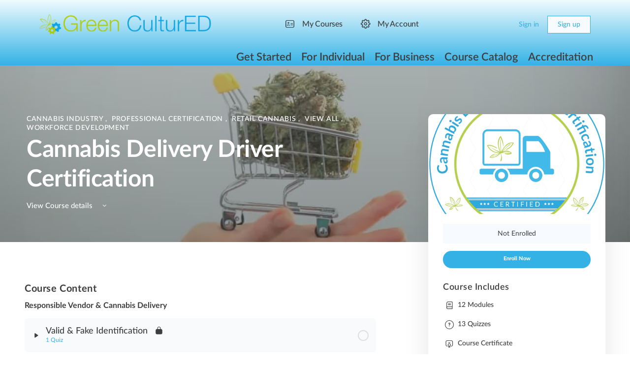

--- FILE ---
content_type: text/html; charset=UTF-8
request_url: https://greencultured.co/courses/cannabis-delivery-driver-certification/
body_size: 37366
content:
<!doctype html><html lang="en-US"><head><meta charset="UTF-8"><link rel="profile" href="http://gmpg.org/xfn/11">
 <script type="litespeed/javascript">(function(w,d,s,l,i){w[l]=w[l]||[];w[l].push({'gtm.start':new Date().getTime(),event:'gtm.js'});var f=d.getElementsByTagName(s)[0],j=d.createElement(s),dl=l!='dataLayer'?'&l='+l:'';j.async=!0;j.src='https://www.googletagmanager.com/gtm.js?id='+i+dl;f.parentNode.insertBefore(j,f)})(window,document,'script','dataLayer','GTM-MMXJTK5')</script>  <script type="text/html" id="tmpl-bb-link-preview"><% if ( link_scrapping ) { %>
	<% if ( link_loading ) { %>
		<span class="bb-url-scrapper-loading bb-ajax-loader"><i class="bb-icon-l bb-icon-spinner animate-spin"></i>Loading preview...</span>
	<% } %>
	<% if ( link_success || link_error ) { %>
		<a title="Cancel Preview" href="#" id="bb-close-link-suggestion">Remove Preview</a>
		<div class="bb-link-preview-container">

			<% if ( link_images && link_images.length && link_success && ! link_error && '' !== link_image_index ) { %>
				<div id="bb-url-scrapper-img-holder">
					<div class="bb-link-preview-image">
						<div class="bb-link-preview-image-cover">
							<img src="<%= link_images[link_image_index] %>"/>
						</div>
						<div class="bb-link-preview-icons">
							<%
							if ( link_images.length > 1 ) { %>
								<a data-bp-tooltip-pos="up" data-bp-tooltip="Change image" href="#" class="icon-exchange toolbar-button bp-tooltip" id="icon-exchange"><i class="bb-icon-l bb-icon-exchange"></i></a>
							<% } %>
							<% if ( link_images.length ) { %>
								<a data-bp-tooltip-pos="up" data-bp-tooltip="Remove image" href="#" class="icon-image-slash toolbar-button bp-tooltip" id="bb-link-preview-remove-image"><i class="bb-icon-l bb-icon-image-slash"></i></a>
							<% } %>
							<a data-bp-tooltip-pos="up" data-bp-tooltip="Confirm" class="toolbar-button bp-tooltip" href="#" id="bb-link-preview-select-image">
								<i class="bb-icon-check bb-icon-l"></i>
							</a>
						</div>
					</div>
					<% if ( link_images.length > 1 ) { %>
						<div class="bb-url-thumb-nav">
							<button type="button" id="bb-url-prevPicButton"><span class="bb-icon-l bb-icon-angle-left"></span></button>
							<button type="button" id="bb-url-nextPicButton"><span class="bb-icon-l bb-icon-angle-right"></span></button>
							<div id="bb-url-scrapper-img-count">
								Image <%= link_image_index + 1 %>&nbsp;of&nbsp;<%= link_images.length %>
							</div>
						</div>
					<% } %>
				</div>
			<% } %>

			<% if ( link_success && ! link_error && link_url ) { %>
				<div class="bb-link-preview-info">
					<% var a = document.createElement('a');
						a.href = link_url;
						var hostname = a.hostname;
						var domainName = hostname.replace('www.', '' );
					%>

					<% if ( 'undefined' !== typeof link_title && link_title.trim() && link_description ) { %>
						<p class="bb-link-preview-link-name"><%= domainName %></p>
					<% } %>

					<% if ( link_success && ! link_error ) { %>
						<p class="bb-link-preview-title"><%= link_title %></p>
					<% } %>

					<% if ( link_success && ! link_error ) { %>
						<div class="bb-link-preview-excerpt"><p><%= link_description %></p></div>
					<% } %>
				</div>
			<% } %>
			<% if ( link_error && ! link_success ) { %>
				<div id="bb-url-error" class="bb-url-error"><%= link_error_msg %></div>
			<% } %>
		</div>
	<% } %>
<% } %></script> <script type="text/html" id="tmpl-profile-card-popup"><div id="profile-card" class="bb-profile-card bb-popup-card" data-bp-item-id="" data-bp-item-component="members">

		<div class="skeleton-card">
			<div class="skeleton-card-body">
				<div class="skeleton-card-avatar bb-loading-bg"></div>
				<div class="skeleton-card-entity">
					<div class="skeleton-card-type bb-loading-bg"></div>
					<div class="skeleton-card-heading bb-loading-bg"></div>
					<div class="skeleton-card-meta bb-loading-bg"></div>
				</div>
			</div>
						<div class="skeleton-card-footer skeleton-footer-plain">
				<div class="skeleton-card-button bb-loading-bg"></div>
				<div class="skeleton-card-button bb-loading-bg"></div>
				<div class="skeleton-card-button bb-loading-bg"></div>
			</div>
		</div>

		<div class="bb-card-content">
			<div class="bb-card-body">
				<div class="bb-card-avatar">
					<span class="card-profile-status"></span>
					<img src="" alt="">
				</div>
				<div class="bb-card-entity">
					<div class="bb-card-profile-type"></div>
					<h4 class="bb-card-heading"></h4>
					<div class="bb-card-meta">
						<span class="card-meta-item card-meta-joined">Joined <span></span></span>
						<span class="card-meta-item card-meta-last-active"></span>
											</div>
				</div>
			</div>
			<div class="bb-card-footer">
								<div class="bb-card-action bb-card-action-outline">
					<a href="" class="card-button card-button-profile">View Profile</a>
				</div>
			</div>
		</div>

	</div></script> <script type="text/html" id="tmpl-group-card-popup"><div id="group-card" class="bb-group-card bb-popup-card" data-bp-item-id="" data-bp-item-component="groups">

		<div class="skeleton-card">
			<div class="skeleton-card-body">
				<div class="skeleton-card-avatar bb-loading-bg"></div>
				<div class="skeleton-card-entity">
					<div class="skeleton-card-heading bb-loading-bg"></div>
					<div class="skeleton-card-meta bb-loading-bg"></div>
				</div>
			</div>
						<div class="skeleton-card-footer skeleton-footer-plain">
				<div class="skeleton-card-button bb-loading-bg"></div>
				<div class="skeleton-card-button bb-loading-bg"></div>
			</div>
		</div>

		<div class="bb-card-content">
			<div class="bb-card-body">
				<div class="bb-card-avatar">
					<img src="" alt="">
				</div>
				<div class="bb-card-entity">
					<h4 class="bb-card-heading"></h4>
					<div class="bb-card-meta">
						<span class="card-meta-item card-meta-status"></span>
						<span class="card-meta-item card-meta-type"></span>
						<span class="card-meta-item card-meta-last-active"></span>
					</div>
					<div class="card-group-members">
						<span class="bs-group-members"></span>
					</div>
				</div>
			</div>
			<div class="bb-card-footer">
								<div class="bb-card-action bb-card-action-outline">
					<a href="" class="card-button card-button-group">View Group</a>
				</div>
			</div>
		</div>

	</div></script> <meta name='robots' content='index, follow, max-image-preview:large, max-snippet:-1, max-video-preview:-1' /> <script data-cfasync="false" data-pagespeed-no-defer>var gtm4wp_datalayer_name = "dataLayer";
	var dataLayer = dataLayer || [];
	const gtm4wp_use_sku_instead = 1;
	const gtm4wp_currency = 'USD';
	const gtm4wp_product_per_impression = 10;
	const gtm4wp_clear_ecommerce = false;
	const gtm4wp_datalayer_max_timeout = 2000;</script> <title>Cannabis Delivery Driver Certification 💬 | Green CulturED Course Catalog</title><link rel="canonical" href="https://greencultured.co/shop/cannabis-delivery-driver-certification/" /><meta property="og:locale" content="en_US" /><meta property="og:type" content="article" /><meta property="og:title" content="Cannabis Delivery Driver Certification 💬 | Green CulturED Course Catalog" /><meta property="og:url" content="https://greencultured.co/shop/cannabis-delivery-driver-certification/" /><meta property="og:site_name" content="Green CulturED" /><meta property="article:publisher" content="https://www.facebook.com/greencultured" /><meta property="article:modified_time" content="2025-01-06T16:36:38+00:00" /><meta property="og:image" content="https://greencultured.co/wp-content/uploads/2023/02/Cannabis-Delivery-Driver-Certification-1000x1000-PNG.png" /><meta property="og:image:width" content="1000" /><meta property="og:image:height" content="1000" /><meta property="og:image:type" content="image/png" /><meta name="twitter:card" content="summary_large_image" /><meta name="twitter:site" content="@greencultured" /><meta name="twitter:label1" content="Est. reading time" /><meta name="twitter:data1" content="1 minute" /> <script type="application/ld+json" class="yoast-schema-graph">{"@context":"https://schema.org","@graph":[{"@type":["WebPage","ItemPage"],"@id":"https://greencultured.co/courses/cannabis-delivery-driver-certification/","url":"https://greencultured.co/shop/cannabis-delivery-driver-certification/","name":"Cannabis Delivery Driver Certification 💬 | Green CulturED Course Catalog","isPartOf":{"@id":"https://greencultured.co/#website"},"primaryImageOfPage":{"@id":"https://greencultured.co/shop/cannabis-delivery-driver-certification/#primaryimage"},"image":{"@id":"https://greencultured.co/shop/cannabis-delivery-driver-certification/#primaryimage"},"thumbnailUrl":"https://greencultured.co/wp-content/uploads/2023/02/Cannabis-Delivery-Driver-Certification-1000x1000-PNG.png","datePublished":"2024-01-08T17:46:16+00:00","dateModified":"2025-01-06T16:36:38+00:00","breadcrumb":{"@id":"https://greencultured.co/shop/cannabis-delivery-driver-certification/#breadcrumb"},"inLanguage":"en-US","potentialAction":[{"@type":"ReadAction","target":["https://greencultured.co/shop/cannabis-delivery-driver-certification/"]}]},{"@type":"ImageObject","inLanguage":"en-US","@id":"https://greencultured.co/shop/cannabis-delivery-driver-certification/#primaryimage","url":"https://greencultured.co/wp-content/uploads/2023/02/Cannabis-Delivery-Driver-Certification-1000x1000-PNG.png","contentUrl":"https://greencultured.co/wp-content/uploads/2023/02/Cannabis-Delivery-Driver-Certification-1000x1000-PNG.png","width":1000,"height":1000},{"@type":"BreadcrumbList","@id":"https://greencultured.co/shop/cannabis-delivery-driver-certification/#breadcrumb","itemListElement":[{"@type":"ListItem","position":1,"name":"Home","item":"https://greencultured.co/"},{"@type":"ListItem","position":2,"name":"Courses","item":"https://greencultured.co/courses/"},{"@type":"ListItem","position":3,"name":"Professional Certification","item":"https://greencultured.co/course-category/professional-certification/"},{"@type":"ListItem","position":4,"name":"Cannabis Delivery Driver Certification"}]},{"@type":"WebSite","@id":"https://greencultured.co/#website","url":"https://greencultured.co/","name":"Green CulturED","description":"Cannabis Industry Training &amp; eLearning Solutions","publisher":{"@id":"https://greencultured.co/#organization"},"alternateName":"GC","potentialAction":[{"@type":"SearchAction","target":{"@type":"EntryPoint","urlTemplate":"https://greencultured.co/?s={search_term_string}"},"query-input":{"@type":"PropertyValueSpecification","valueRequired":true,"valueName":"search_term_string"}}],"inLanguage":"en-US"},{"@type":"Organization","@id":"https://greencultured.co/#organization","name":"Green CulturED","alternateName":"GC","url":"https://greencultured.co/","logo":{"@type":"ImageObject","inLanguage":"en-US","@id":"https://greencultured.co/#/schema/logo/image/","url":"","contentUrl":"","caption":"Green CulturED"},"image":{"@id":"https://greencultured.co/#/schema/logo/image/"},"sameAs":["https://www.facebook.com/greencultured","https://x.com/greencultured","https://mastodon.social/@greencultured","https://www.instagram.com/greencultured","https://www.linkedin.com/school/green-cultured/","https://www.tiktok.com/@greencultured","https://www.pinterest.com/green_cultured/","https://www.youtube.com/c/GreenCulturEDYouTube","https://g.page/r/Ca4lzvkBu7nCEBM/review","https://www.twitch.tv/greencultured","https://www.yelp.com/biz/green-cultured-denver-2","https://www.bbb.org/us/co/denver/profile/cannabis/green-cultured-1296-90275595","https://www.dnb.com/business-directory/company-profiles.green_cultured.41b3a1371beb31a9eb5ef9b413f94320.html","https://www.youtube.com/@GreenCulturEDYouTube"],"description":"best cannabis certification programs, weed university, schools for growing weed, weed college near me, cannabis classes, cannabis school near me, online cannabis degree programs, online cannabis courses, cannabis courses, marijuana college, dispensary certification online, colleges for cannabis, cannabis schools online, cannabis schools, cannabis certification online, marijuana school, canabis school, weed college, weed school, cannabis college online, free online cannabis courses, cannabis classes online, cannabis education programs, weed growing school, cannabis college classes, cannabis degree online, cannabis education online, free dispensary certification online, free dispensary training course, free cannabis courses, Cannabis Learning Center, Cannabis Safety & Quality Certification (CSQ), Cannabis Safety Institute, Seedcrest, CannabisHub, Society of Cannabis Clinicians, Cannabis Learning EDU, Cannabis Community College, Midwest Cannabis Institute, Medical Cannabis Mentor, Rowan University Institute, Cannabis Handler Classes (CHC), Oaksterdam University, Northern Scrogger, Club Kindness, Sanctuary Medicinals, Learn2Serve, Tessi Consulting, Seed Talent, GF Institute, Learn Brands, Cannabis Trainers, Green Flower Media, Green Flower, PIVITAL EDU, Global Go, Cannabis Certified™, THC Training, Weed Education, Academy of Cannabis Science, Train to Tend, Waubonsee Community College, The Medical Cannabis Institute, The Grow School, The Herbal Academy, The Canna School, The Answer Page, THC University, TopCDT, Sativa University, Quality Control Analytics, Online Cannabis Education, Northwest Missouri State University, Marijuana Handlers, MACCTI, Leaf Medic, Konopé Compliance, Handle Alaska, Juniper Lane Cannabis Training, Illinois Cannabis Training Center, Illinois Cannabis Responsible Vendor Training, iComply Cannabis, Cannabis Holistic Institute, Herbal Risings, Healer, HH Education, Grown In Learning, Green Path Training, Green Carpet Growing, Marijuana Institute","email":"support@greencultured.co","telephone":"(720) 446-8847","legalName":"Green CulturED","foundingDate":"2012-01-01","iso6523Code":"9001,37-3:2022","duns":"047933488","naics":"111419,111998,115112,424590,459991,325411,311812,311991,492210,453998,541611,624310","numberOfEmployees":{"@type":"QuantitativeValue","minValue":"51","maxValue":"200"},"publishingPrinciples":"https://greencultured.co/about-us/publishing-principles/","ownershipFundingInfo":"https://greencultured.co/about-us/private-trust-ownership/","actionableFeedbackPolicy":"https://greencultured.co/about-us/actionable-feedback/","ethicsPolicy":"https://greencultured.co/about-us/ethics-policy/","diversityPolicy":"https://greencultured.co/about-us/diversity-policy/","diversityStaffingReport":"https://greencultured.co/about-us/diversity-staffing/"}]}</script> <link rel='dns-prefetch' href='//www.google.com' /><link rel='dns-prefetch' href='//code.jquery.com' /><link rel='dns-prefetch' href='//fonts.gstatic.com' /><link rel='dns-prefetch' href='//fonts.googleapis.com' /><link rel='dns-prefetch' href='//analytics.google.com' /><link rel='dns-prefetch' href='//kit.fontawesome.com' /><link rel='dns-prefetch' href='//ka-p.fontawesome.com' /><link rel='dns-prefetch' href='//onesignal.com' /><link rel='dns-prefetch' href='//cdn.onesignal.com' /><link rel='dns-prefetch' href='//googletagmanager.com' /><link rel='dns-prefetch' href='//www.googletagmanager.com' /><link rel='dns-prefetch' href='//www.w3.org' /><link rel='dns-prefetch' href='//secure.gravatar.com' /><link rel='dns-prefetch' href='//a.nel.cloudflare.com' /><link rel='dns-prefetch' href='//cdn.amcharts.com' /><link rel='dns-prefetch' href='//js.authorize.net' /><link rel='dns-prefetch' href='//js.pusher.com' /><link rel='preconnect' href='https://fonts.gstatic.com' /><link rel='preconnect' href='https://fonts.googleapis.com' /><link rel='preconnect' href='https://analytics.google.com' /><link rel='preconnect' href='https://kit.fontawesome.com' /><link rel='preconnect' href='https://ka-p.fontawesome.com' /><link rel='preconnect' href='https://code.jquery.com' /><link rel='preconnect' href='https://onesignal.com' /><link rel='preconnect' href='https://cdn.onesignal.com' /><link rel='preconnect' href='https://www.google.com' /><link rel='preconnect' href='https://googletagmanager.com' /><link rel='preconnect' href='https://www.googletagmanager.com' /><link rel='preconnect' href='https://www.w3.org' /><link rel='preconnect' href='https://secure.gravatar.com' /><link rel='preconnect' href='https://a.nel.cloudflare.com' /><link rel='preconnect' href='https://cdn.amcharts.com' /><link rel='preconnect' href='https://js.authorize.net' /><link rel='preconnect' href='https://js.pusher.com' /><link rel="alternate" type="application/rss+xml" title="Green CulturED &raquo; Feed" href="https://greencultured.co/feed/" /><link rel="alternate" type="application/rss+xml" title="Green CulturED &raquo; Comments Feed" href="https://greencultured.co/comments/feed/" /><link data-optimized="2" rel="stylesheet" href="https://greencultured.co/wp-content/litespeed/css/858f0d6011d05f9946f5ecabc46b651e.css?ver=b01c5" /><link rel="preload" as="image" href="https://greencultured.co/wp-content/uploads/2025/11/Green-CulturED-Logo-900x114-1.webp"><link rel="preload" as="image" href="https://greencultured.co/wp-content/uploads/2025/11/Green-CulturED-Logo-900x114-1.webp"><link rel="preload" as="image" href="https://greencultured.co/wp-content/uploads/2025/11/Green-CulturED-Logo-900x114-1.webp"><link rel="preload" as="image" href="https://greencultured.co/wp-content/uploads/2025/11/Green-CulturED-Logo-900x114-1.webp"><link rel="preload" as="image" href="https://greencultured.co/wp-content/uploads/2025/11/Green-CulturED-Logo-900x114-1.webp"><link rel="preload" as="image" href="https://greencultured.co/wp-content/uploads/2023/02/shutterstock_1559559707.jpg.webp"><link rel="preload" as="image" href="https://greencultured.co/wp-content/uploads/2023/02/Cannabis-Delivery-Driver-Certification-1000x1000-PNG.png.webp"><link rel='stylesheet' id='bp-nouveau-bb-icons-css' href='https://greencultured.co/wp-content/plugins/buddyboss-platform/bp-templates/bp-nouveau/icons/css/bb-icons.min.css' type='text/css' media='all' /><link rel='stylesheet' id='elusive-css' href='https://greencultured.co/wp-content/themes/buddyboss-theme/inc/plugins/buddyboss-menu-icons/vendor/kucrut/icon-picker/css/types/elusive.css' type='text/css' media='all' /><link rel='stylesheet' id='foundation-icons-css' href='https://greencultured.co/wp-content/themes/buddyboss-theme/inc/plugins/buddyboss-menu-icons/vendor/kucrut/icon-picker/css/types/foundation-icons.css' type='text/css' media='all' /><link rel='stylesheet' id='woocommerce-layout-css' href='https://greencultured.co/wp-content/plugins/woocommerce/assets/css/woocommerce-layout.css' type='text/css' media='all' /><link rel='stylesheet' id='jquery-ui-css' href='//code.jquery.com/ui/1.13.3/themes/smoothness/jquery-ui.min.css?ver=1.13.3' type='text/css' media='all' /> <script type="litespeed/javascript" data-src="https://greencultured.co/wp-includes/js/jquery/jquery.min.js" id="jquery-core-js"></script> <link rel='shortlink' href='https://greencultured.co/?p=234803' /> <script data-cfasync="false" data-pagespeed-no-defer>var dataLayer_content = {"siteID":0,"siteName":"","visitorLoginState":"logged-out","visitorType":"visitor-logged-out","visitorEmail":"","visitorEmailHash":"","visitorRegistrationDate":"","visitorUsername":"","visitorIP":"52.14.88.125","pageTitle":"Cannabis Delivery Driver Certification 💬 | Green CulturED Course Catalog","pagePostType":"sfwd-courses","pagePostType2":"single-sfwd-courses","pagePostAuthorID":4,"pagePostAuthor":"Green","pagePostDate":"01\/08\/2024","pagePostDateYear":2024,"pagePostDateMonth":1,"pagePostDateDay":8,"pagePostDateDayName":"Monday","pagePostDateHour":10,"pagePostDateMinute":46,"pagePostDateIso":"2024-01-08T10:46:16-06:00","pagePostDateUnix":1704710776,"pagePostTerms":{"ld_course_category":["Cannabis Industry","Professional Certification","Retail Cannabis","View All","Workforce Development"],"ld_course_tag":["HQ","Lab+"],"meta":{"ep_exclude_from_search":0,"ld_course_steps":"a:7:{s:5:\"steps\";a:1:{s:1:\"h\";a:2:{s:12:\"sfwd-lessons\";a:12:{i:234472;a:2:{s:10:\"sfwd-topic\";a:0:{}s:9:\"sfwd-quiz\";a:1:{i:237548;a:0:{}}}i:241225;a:2:{s:10:\"sfwd-topic\";a:0:{}s:9:\"sfwd-quiz\";a:1:{i:237136;a:0:{}}}i:240895;a:2:{s:10:\"sfwd-topic\";a:0:{}s:9:\"sfwd-quiz\";a:1:{i:238720;a:0:{}}}i:234361;a:2:{s:10:\"sfwd-topic\";a:0:{}s:9:\"sfwd-quiz\";a:1:{i:237852;a:0:{}}}i:241215;a:2:{s:10:\"sfwd-topic\";a:0:{}s:9:\"sfwd-quiz\";a:1:{i:239226;a:0:{}}}i:244737;a:2:{s:10:\"sfwd-topic\";a:0:{}s:9:\"sfwd-quiz\";a:1:{i:237178;a:0:{}}}i:235897;a:2:{s:10:\"sfwd-topic\";a:0:{}s:9:\"sfwd-quiz\";a:1:{i:237486;a:0:{}}}i:239273;a:2:{s:10:\"sfwd-topic\";a:0:{}s:9:\"sfwd-quiz\";a:1:{i:237402;a:0:{}}}i:234451;a:2:{s:10:\"sfwd-topic\";a:0:{}s:9:\"sfwd-quiz\";a:1:{i:237423;a:0:{}}}i:239270;a:2:{s:10:\"sfwd-topic\";a:0:{}s:9:\"sfwd-quiz\";a:1:{i:237391;a:0:{}}}i:239268;a:2:{s:10:\"sfwd-topic\";a:0:{}s:9:\"sfwd-quiz\";a:1:{i:237379;a:0:{}}}i:234293;a:2:{s:10:\"sfwd-topic\";a:0:{}s:9:\"sfwd-quiz\";a:1:{i:236299;a:0:{}}}}s:9:\"sfwd-quiz\";a:1:{i:309630;a:0:{}}}}s:9:\"course_id\";i:234803;s:7:\"version\";s:8:\"4.20.0.1\";s:5:\"empty\";b:0;s:22:\"course_builder_enabled\";b:1;s:27:\"course_shared_steps_enabled\";b:1;s:11:\"steps_count\";i:13;}","learndash_group_enrolled_235390":1676677475,"learndash_group_enrolled_237808":1676746248,"ceu_value":11.75,"course_short_description":"","course_sections":"[{\"order\":0,\"ID\":1676774725262,\"post_title\":\"Responsible Vendor & Cannabis Delivery\",\"url\":\"\",\"edit_link\":\"\",\"tree\":[],\"expanded\":false,\"type\":\"section-heading\"},{\"order\":5,\"ID\":1676774730351,\"post_title\":\"Delivery Driver & Vehicle Safety\",\"url\":\"\",\"edit_link\":\"\",\"tree\":[],\"expanded\":false,\"type\":\"section-heading\"},{\"order\":10,\"ID\":1676774737533,\"post_title\":\"Ordering and Cannabis Delivery\",\"url\":\"\",\"edit_link\":\"\",\"tree\":[],\"expanded\":false,\"type\":\"section-heading\"},{\"order\":15,\"ID\":1679579683554,\"post_title\":\"Institutional Assessment\",\"url\":\"\",\"edit_link\":\"\",\"tree\":[],\"expanded\":false,\"type\":\"section-heading\"}]","uo_restriction_settings":"a:2:{s:13:\"page_redirect\";s:5:\"24235\";s:17:\"external_redirect\";s:0:\"\";}","sfwd-courses_course-cover-image_thumbnail_id":246216,"learndash_group_enrolled_246581":1676933969,"learndash_group_enrolled_235393":1677246584,"learndash_group_enrolled_249275":1677333976,"learndash_group_enrolled_249317":1677338456,"ir_shared_instructor_ids":25982,"course_points":1,"training_time":"00:00","course_id":"","video_length":"","ebook_resource:":"","quiz_activity":20,"passing_grade":"70%+ Required","user_language":"a:1:{i:0;s:12:\"English (CC)\";}","delivery_format":"On-Demand Video","cover_photo_learndash":"","ebook_resource":12,"learndash_group_enrolled_270832":1682348630,"course_attributes":"","time":"11:52:00","video":12,"assessment":12,"glossary":"Community Wiki","grade":"70%+","display":"Badge & Certificate","validity":"1-Year Renewal","language":"a:1:{i:0;s:12:\"English (CC)\";}","enrollment":"1 Year Access","format":"a:1:{i:0;s:15:\"On-Demand Video\";}","authorized":"Green CulturED","credit_hours":11.75,"learndash_group_enrolled_284388":1687878104,"learndash_group_enrolled_296825":1702066302,"course_type":"Certification","wpf-settings-learndash":"a:6:{s:22:\"course_progress_234803\";a:1:{s:9:\"crm_field\";s:0:\"\";}s:24:\"course_enrollment_234803\";a:1:{s:9:\"crm_field\";s:0:\"\";}s:31:\"course_enrollment_expiry_234803\";a:1:{s:9:\"crm_field\";s:0:\"\";}s:12:\"step_display\";s:7:\"default\";s:18:\"lesson_locked_text\";s:0:\"\";s:17:\"tag_link_unenroll\";b:1;}","learndash_group_enrolled_249277":1718923300,"accreditation_body":"Not Applicable","uo_tc_protect_modules":["Use Global Setting","Use Global Setting"],"litespeed_vpi_list":"a:3:{i:0;s:29:\"Green-CulturED-Logo-900x114-1\";i:1;s:27:\"shutterstock_1559559707.jpg\";i:2;s:56:\"Cannabis-Delivery-Driver-Certification-1000x1000-PNG.png\";}"}},"browserName":"","browserVersion":"","browserEngineName":"","browserEngineVersion":"","osName":"","osVersion":"","deviceType":"bot","deviceManufacturer":"","deviceModel":"","postCountOnPage":1,"postCountTotal":1,"postID":234803,"postFormat":"standard","customerTotalOrders":0,"customerTotalOrderValue":0,"customerFirstName":"","customerLastName":"","customerBillingFirstName":"","customerBillingLastName":"","customerBillingCompany":"","customerBillingAddress1":"","customerBillingAddress2":"","customerBillingCity":"","customerBillingState":"","customerBillingPostcode":"","customerBillingCountry":"","customerBillingEmail":"","customerBillingEmailHash":"","customerBillingPhone":"","customerShippingFirstName":"","customerShippingLastName":"","customerShippingCompany":"","customerShippingAddress1":"","customerShippingAddress2":"","customerShippingCity":"","customerShippingState":"","customerShippingPostcode":"","customerShippingCountry":"","cartContent":{"totals":{"applied_coupons":[],"discount_total":0,"subtotal":0,"total":0},"items":[]}};
	dataLayer.push( dataLayer_content );</script> <script data-cfasync="false" data-pagespeed-no-defer>console.warn && console.warn("[GTM4WP] Google Tag Manager container code placement set to OFF !!!");
	console.warn && console.warn("[GTM4WP] Data layer codes are active but GTM container must be loaded using custom coding !!!");</script> <meta name="generator" content="Redux 4.4.11" /><meta name="viewport" content="width=device-width, initial-scale=1.0, maximum-scale=3.0, user-scalable=1" />
<noscript><style>.woocommerce-product-gallery{ opacity: 1 !important; }</style></noscript><link rel="icon" href="https://greencultured.co/wp-content/uploads/2026/01/cropped-Green-CulturED-Logo-1000-X-1000-1-32x32.png" sizes="32x32" /><link rel="icon" href="https://greencultured.co/wp-content/uploads/2026/01/cropped-Green-CulturED-Logo-1000-X-1000-1-192x192.png" sizes="192x192" /><link rel="apple-touch-icon" href="https://greencultured.co/wp-content/uploads/2026/01/cropped-Green-CulturED-Logo-1000-X-1000-1-180x180.png" /><meta name="msapplication-TileImage" content="https://greencultured.co/wp-content/uploads/2026/01/cropped-Green-CulturED-Logo-1000-X-1000-1-270x270.png" /></head><body class="bp-nouveau wp-singular sfwd-courses-template-default single single-sfwd-courses postid-234803 wp-custom-logo wp-theme-buddyboss-theme wp-child-theme-buddyboss-theme-child theme-buddyboss-theme woocommerce-no-js b2bking_pro_version_v5.4.70 b2bking_logged_out bb-reactions-mode buddyboss-theme bb-template-v2 buddypanel-logo-off default-fi  header-style-3  menu-style-standard buddyboss-child elementor-default elementor-kit-236128 no-js learndash-cpt learndash-cpt-sfwd-courses learndash-template-ld30 learndash-embed-responsive learndash-theme">
<noscript><iframe src="https://www.googletagmanager.com/ns.html?id=GTM-MMXJTK5"
height="0" width="0" style="display:none;visibility:hidden"></iframe></noscript><div id="page" class="site"><header data-elementor-type="header" data-elementor-id="310713" class="elementor elementor-310713 elementor-location-header" data-elementor-post-type="elementor_library"><header class="elementor-element elementor-element-7c58d119 e-flex e-con-boxed e-con e-parent" data-id="7c58d119" data-element_type="container" data-settings="{&quot;background_background&quot;:&quot;gradient&quot;}"><div class="e-con-inner"><div class="elementor-element elementor-element-ff2d673 elementor-element--logo-position-full-left elementor-widget__width-inherit elementor-element--logo-position-full-left elementor-widget elementor-widget-header-bar" data-id="ff2d673" data-element_type="widget" data-widget_type="header-bar.default"><div class="elementor-widget-container"><div class="site-header site-header--elementor icon-fill-in site-header--align-right avatar-solid site-header--is-logo site-header--is-nav" data-search-icon="fas fa-search" data-messages-icon="" data-notifications-icon="" data-cart-icon="fas fa-cannabis" data-dark-icon="far fa-adjust" data-sidebartoggle-icon="fal fa-toggle-on"><div class="container site-header-container flex default-header"><div id="site-logo" class="site-branding "><div class="site-title">
<a href="https://greencultured.co/" rel="home" aria-label="Go to Green CulturED homepage">
<img width="900" height="114" src="https://greencultured.co/wp-content/uploads/2025/11/Green-CulturED-Logo-900x114-1.webp" class="bb-logo" alt="Green CulturED" decoding="sync" srcset="https://greencultured.co/wp-content/uploads/2025/11/Green-CulturED-Logo-900x114-1.webp 900w, https://greencultured.co/wp-content/uploads/2025/11/Green-CulturED-Logo-900x114-1-300x38.webp 300w, https://greencultured.co/wp-content/uploads/2025/11/Green-CulturED-Logo-900x114-1-600x76.webp 600w, https://greencultured.co/wp-content/uploads/2025/11/Green-CulturED-Logo-900x114-1-150x19.webp 150w, https://greencultured.co/wp-content/uploads/2025/11/Green-CulturED-Logo-900x114-1-768x97.webp 768w, https://greencultured.co/wp-content/uploads/2025/11/Green-CulturED-Logo-900x114-1-624x79.webp 624w, https://greencultured.co/wp-content/uploads/2025/11/Green-CulturED-Logo-900x114-1-50x6.webp 50w" sizes="(max-width: 900px) 100vw, 900px" fetchpriority="high"/><img width="900" height="114" src="https://greencultured.co/wp-content/uploads/2025/11/Green-CulturED-Logo-900x114-1.webp" class="bb-logo bb-logo-dark" alt="Green CulturED" decoding="sync" srcset="https://greencultured.co/wp-content/uploads/2025/11/Green-CulturED-Logo-900x114-1.webp 900w, https://greencultured.co/wp-content/uploads/2025/11/Green-CulturED-Logo-900x114-1-300x38.webp 300w, https://greencultured.co/wp-content/uploads/2025/11/Green-CulturED-Logo-900x114-1-600x76.webp 600w, https://greencultured.co/wp-content/uploads/2025/11/Green-CulturED-Logo-900x114-1-150x19.webp 150w, https://greencultured.co/wp-content/uploads/2025/11/Green-CulturED-Logo-900x114-1-768x97.webp 768w, https://greencultured.co/wp-content/uploads/2025/11/Green-CulturED-Logo-900x114-1-624x79.webp 624w, https://greencultured.co/wp-content/uploads/2025/11/Green-CulturED-Logo-900x114-1-50x6.webp 50w" sizes="(max-width: 900px) 100vw, 900px" fetchpriority="high"/>		</a></div></div><nav id="site-navigation" class="main-navigation" data-menu-space="120"><div id="primary-navbar"><ul id="primary-menu" class="primary-menu bb-primary-overflow"><li id="menu-item-296782" class="menu-item menu-item-type-custom menu-item-object-custom menu-item-296782"><a href="https://greencultured.co/wp-login.php"><i class="_mi _before bb-icon-l buddyboss bb-icon-user-card" aria-hidden="true"></i><span>My Courses</span></a></li><li id="menu-item-309352" class="menu-item menu-item-type-custom menu-item-object-custom menu-item-309352"><a href="https://greencultured.co/wp-login.php"><i class="_mi _before bb-icon-l buddyboss bb-icon-cog" aria-hidden="true"></i><span>My Account</span></a></li></ul><div id="navbar-collapse">
<a class="more-button" href="#">
<i class="bb-icon-f bb-icon-ellipsis-h"></i>
<span class="screen-reader-text">More options</span>
</a><ul id="navbar-extend" class="sub-menu"></ul></div></div></nav><div id="header-aside" class="header-aside name_and_avatar"><div class="header-aside-inner">
<a href="#" class="header-search-link" data-balloon-pos="down" data-balloon="Search" aria-label="Search"><i class="bb-icon-l bb-icon-search"></i></a>
<span class="search-separator bb-separator"></span><div class="notification-wrap header-cart-link-wrap cart-wrap menu-item-has-children">
<a href="https://greencultured.co/cart/" class="header-cart-link notification-link" data-e-disable-page-transition="true" aria-label="Cart">
<span data-balloon-pos="down" data-balloon="Cart">
<i class="bb-icon-l bb-icon-shopping-cart"></i>
</span>
</a><section class="notification-dropdown"><header class="notification-header"><h2 class="title">Shopping Cart</h2></header><div class="header-mini-cart"><div class="woocommerce-mini-cart__empty-message">No products in the cart.</div></div></section></div><div class="bb-header-buttons">
<a href="https://greencultured.co/wp-login.php" class="button small outline signin-button link">Sign in</a><a href="https://greencultured.co/account-register/" class="button small signup">Sign up</a></div></div></div></div><div class="bb-mobile-header-wrapper "><div class="bb-mobile-header flex align-items-center"><div class="bb-left-panel-icon-wrap">
<a href="#" class="push-left bb-left-panel-mobile" aria-label="Open Menu"><i class="bb-icon-l bb-icon-bars"></i></a></div><div class="flex-1 mobile-logo-wrapper"><div class="site-title"><a href="https://greencultured.co/" rel="home">
<img width="900" height="114" src="https://greencultured.co/wp-content/uploads/2025/11/Green-CulturED-Logo-900x114-1.webp" class="bb-mobile-logo" alt="" decoding="sync" srcset="https://greencultured.co/wp-content/uploads/2025/11/Green-CulturED-Logo-900x114-1.webp 900w, https://greencultured.co/wp-content/uploads/2025/11/Green-CulturED-Logo-900x114-1-300x38.webp 300w, https://greencultured.co/wp-content/uploads/2025/11/Green-CulturED-Logo-900x114-1-600x76.webp 600w, https://greencultured.co/wp-content/uploads/2025/11/Green-CulturED-Logo-900x114-1-150x19.webp 150w, https://greencultured.co/wp-content/uploads/2025/11/Green-CulturED-Logo-900x114-1-768x97.webp 768w, https://greencultured.co/wp-content/uploads/2025/11/Green-CulturED-Logo-900x114-1-624x79.webp 624w, https://greencultured.co/wp-content/uploads/2025/11/Green-CulturED-Logo-900x114-1-50x6.webp 50w" sizes="(max-width: 900px) 100vw, 900px" fetchpriority="high"/><img width="900" height="114" src="https://greencultured.co/wp-content/uploads/2025/11/Green-CulturED-Logo-900x114-1.webp" class="bb-mobile-logo bb-mobile-logo-dark" alt="" decoding="sync" srcset="https://greencultured.co/wp-content/uploads/2025/11/Green-CulturED-Logo-900x114-1.webp 900w, https://greencultured.co/wp-content/uploads/2025/11/Green-CulturED-Logo-900x114-1-300x38.webp 300w, https://greencultured.co/wp-content/uploads/2025/11/Green-CulturED-Logo-900x114-1-600x76.webp 600w, https://greencultured.co/wp-content/uploads/2025/11/Green-CulturED-Logo-900x114-1-150x19.webp 150w, https://greencultured.co/wp-content/uploads/2025/11/Green-CulturED-Logo-900x114-1-768x97.webp 768w, https://greencultured.co/wp-content/uploads/2025/11/Green-CulturED-Logo-900x114-1-624x79.webp 624w, https://greencultured.co/wp-content/uploads/2025/11/Green-CulturED-Logo-900x114-1-50x6.webp 50w" sizes="(max-width: 900px) 100vw, 900px" fetchpriority="high"/>				</a></div></div><div class="header-aside">
<a data-balloon-pos="left" data-balloon="Search" aria-label="Search" href="#" class="push-right header-search-link"><i class="bb-icon-l bb-icon-search"></i></a>
<span class="search-separator bb-separator"></span><div class="notification-wrap header-cart-link-wrap cart-wrap menu-item-has-children">
<a href="https://greencultured.co/cart/" class="header-cart-link notification-link" data-e-disable-page-transition="true" aria-label="Cart">
<span data-balloon-pos="down" data-balloon="Cart">
<i class="bb-icon-l bb-icon-shopping-cart"></i>
</span>
</a><section class="notification-dropdown"><header class="notification-header"><h2 class="title">Shopping Cart</h2></header><div class="header-mini-cart"><div class="woocommerce-mini-cart__empty-message">No products in the cart.</div></div></section></div></div></div><div class="header-search-wrap"><div class="container"><form role="search" method="get" class="search-form" action="https://greencultured.co/">
<label>
<span class="screen-reader-text">Search for:</span>
<input type="search" class="search-field-top" placeholder="Search" value="" name="s" />
</label></form>
<a data-balloon-pos="left" data-balloon="Close" href="#" class="close-search"><i class="bb-icon-l bb-icon-times"></i></a></div></div></div><div class="bb-mobile-panel-wrapper left light closed"><div class="bb-mobile-panel-inner"><div class="bb-mobile-panel-header"><div class="logo-wrap">
<a href="https://greencultured.co/" rel="home">
<img width="900" height="114" src="https://greencultured.co/wp-content/uploads/2025/11/Green-CulturED-Logo-900x114-1.webp" class="bb-mobile-logo" alt="" decoding="sync" srcset="https://greencultured.co/wp-content/uploads/2025/11/Green-CulturED-Logo-900x114-1.webp 900w, https://greencultured.co/wp-content/uploads/2025/11/Green-CulturED-Logo-900x114-1-300x38.webp 300w, https://greencultured.co/wp-content/uploads/2025/11/Green-CulturED-Logo-900x114-1-600x76.webp 600w, https://greencultured.co/wp-content/uploads/2025/11/Green-CulturED-Logo-900x114-1-150x19.webp 150w, https://greencultured.co/wp-content/uploads/2025/11/Green-CulturED-Logo-900x114-1-768x97.webp 768w, https://greencultured.co/wp-content/uploads/2025/11/Green-CulturED-Logo-900x114-1-624x79.webp 624w, https://greencultured.co/wp-content/uploads/2025/11/Green-CulturED-Logo-900x114-1-50x6.webp 50w" sizes="(max-width: 900px) 100vw, 900px" fetchpriority="high"/>					</a></div>
<a href="#" class="bb-close-panel" aria-label="Close Menu"><i class="bb-icon-l bb-icon-times"></i></a></div><nav class="main-navigation" data-menu-space="120"><ul id="menu-primary-mobile-menu-logged-out-users" class="bb-primary-menu mobile-menu buddypanel-menu side-panel-menu"><li id="menu-item-357900" class="menu-item menu-item-type-custom menu-item-object-custom menu-item-has-children menu-item-357900"><a href="https://greencultured.co/wp-login.php"><i class="_mi _before bb-icon-l buddyboss bb-icon-sign-in" aria-hidden="true"></i><span>Account Login</span></a><ul class="sub-menu"><li id="menu-item-357905" class="menu-item menu-item-type-post_type menu-item-object-page menu-item-357905"><a href="https://greencultured.co/account-register/"><i class="_mi _before bb-icon-l buddyboss bb-icon-user-plus" aria-hidden="true"></i><span>Create Account</span></a></li><li id="menu-item-357901" class="menu-item menu-item-type-custom menu-item-object-custom menu-item-357901"><a href="https://greencultured.co/wp-login.php?action=lostpassword"><i class="_mi _before bb-icon-l buddyboss bb-icon-compass" aria-hidden="true"></i><span>Reset Password</span></a></li><li id="menu-item-357941" class="menu-item menu-item-type-post_type menu-item-object-page menu-item-357941"><a href="https://greencultured.co/industry-resources/free-trial/"><i class="_mi _before bb-icon-l buddyboss bb-icon-course" aria-hidden="true"></i><span>Free Training</span></a></li></ul></li><li id="menu-item-357914" class="menu-item menu-item-type-post_type menu-item-object-page menu-item-has-children menu-item-357914"><a href="https://greencultured.co/individual/"><i class='bb-icon-file'></i><span class='link-text'>For Individuals</span></a><ul class="sub-menu"><li id="menu-item-357936" class="menu-item menu-item-type-post_type menu-item-object-page menu-item-357936"><a href="https://greencultured.co/individual/cannabis-cultivation/"><i class='bb-icon-file'></i><span class='link-text'>Cannabis Cultivation</span></a></li><li id="menu-item-357937" class="menu-item menu-item-type-post_type menu-item-object-page menu-item-357937"><a href="https://greencultured.co/individual/product-manufacturer/"><i class='bb-icon-file'></i><span class='link-text'>Product Manufacturer</span></a></li><li id="menu-item-357938" class="menu-item menu-item-type-post_type menu-item-object-page menu-item-357938"><a href="https://greencultured.co/individual/cannabis-laboratory-operation/"><i class='bb-icon-file'></i><span class='link-text'>Laboratory Operation</span></a></li><li id="menu-item-357916" class="menu-item menu-item-type-post_type menu-item-object-page menu-item-357916"><a href="https://greencultured.co/individual/medical-education/"><i class='bb-icon-file'></i><span class='link-text'>Medical Education</span></a></li><li id="menu-item-357915" class="menu-item menu-item-type-post_type menu-item-object-page menu-item-357915"><a href="https://greencultured.co/individual/legal-education/"><i class='bb-icon-file'></i><span class='link-text'>Legal Education</span></a></li></ul></li><li id="menu-item-357913" class="menu-item menu-item-type-post_type menu-item-object-page menu-item-has-children menu-item-357913"><a href="https://greencultured.co/business/"><i class='bb-icon-file'></i><span class='link-text'>For Business</span></a><ul class="sub-menu"><li id="menu-item-357931" class="menu-item menu-item-type-post_type menu-item-object-page menu-item-357931"><a href="https://greencultured.co/business/workforce-development/"><i class='bb-icon-file'></i><span class='link-text'>Workforce Development</span></a></li><li id="menu-item-357932" class="menu-item menu-item-type-post_type menu-item-object-page menu-item-357932"><a href="https://greencultured.co/business/responsible-vendor-training/"><i class='bb-icon-file'></i><span class='link-text'>Responsible Vendor Training (RVT)</span></a></li><li id="menu-item-357930" class="menu-item menu-item-type-post_type menu-item-object-page menu-item-357930"><a href="https://greencultured.co/business/cannabis-workplace-compliance/"><i class='bb-icon-file'></i><span class='link-text'>Workplace Compliance</span></a></li><li id="menu-item-357933" class="menu-item menu-item-type-post_type menu-item-object-page menu-item-357933"><a href="https://greencultured.co/business/higher-education/"><i class='bb-icon-file'></i><span class='link-text'>Higher Education</span></a></li></ul></li><li id="menu-item-357907" class="menu-item menu-item-type-post_type menu-item-object-page menu-item-has-children menu-item-357907"><a href="https://greencultured.co/shop/"><i class='bb-icon-file'></i><span class='link-text'>Course Catalog</span></a><ul class="sub-menu"><li id="menu-item-357951" class="menu-item menu-item-type-custom menu-item-object-custom menu-item-357951"><a href="https://greencultured.co/product-category/retail-dispensary/"><i class='bb-icon-file'></i><span class='link-text'>Retail Cannabis</span></a></li><li id="menu-item-357952" class="menu-item menu-item-type-custom menu-item-object-custom menu-item-357952"><a href="https://greencultured.co/product-category/cannabis-cultivation/"><i class='bb-icon-file'></i><span class='link-text'>Cannabis Cultivation</span></a></li><li id="menu-item-357953" class="menu-item menu-item-type-custom menu-item-object-custom menu-item-357953"><a href="https://greencultured.co/product-category/product-manufacturer/"><i class='bb-icon-file'></i><span class='link-text'>Product Manufacturer</span></a></li><li id="menu-item-357954" class="menu-item menu-item-type-custom menu-item-object-custom menu-item-357954"><a href="https://greencultured.co/product-category/laboratory-operations/"><i class='bb-icon-file'></i><span class='link-text'>Laboratory Operation</span></a></li><li id="menu-item-357955" class="menu-item menu-item-type-custom menu-item-object-custom menu-item-357955"><a href="https://greencultured.co/product-category/medical-education/"><i class='bb-icon-file'></i><span class='link-text'>Medical Education</span></a></li><li id="menu-item-357956" class="menu-item menu-item-type-custom menu-item-object-custom menu-item-357956"><a href="https://greencultured.co/product-category/legal-education/"><i class='bb-icon-file'></i><span class='link-text'>Legal Education</span></a></li><li id="menu-item-357949" class="menu-item menu-item-type-custom menu-item-object-custom menu-item-357949"><a href="https://greencultured.co/product-category/professional-certification/"><i class='bb-icon-file'></i><span class='link-text'>Professional Certifications</span></a></li><li id="menu-item-357950" class="menu-item menu-item-type-custom menu-item-object-custom menu-item-357950"><a href="https://greencultured.co/product-category/cannabis-industry/"><i class='bb-icon-file'></i><span class='link-text'>Responsible Vendor Training</span></a></li></ul></li><li id="menu-item-357919" class="menu-item menu-item-type-post_type menu-item-object-page menu-item-has-children menu-item-357919"><a href="https://greencultured.co/cannabis-learning-centers/"><i class='bb-icon-file'></i><span class='link-text'>Learning Centers</span></a><ul class="sub-menu"><li id="menu-item-357921" class="menu-item menu-item-type-post_type menu-item-object-page menu-item-357921"><a href="https://greencultured.co/cannabis-learning-centers/lab/"><i class='bb-icon-file'></i><span class='link-text'>Lab (Casual Learner)</span></a></li><li id="menu-item-357922" class="menu-item menu-item-type-post_type menu-item-object-page menu-item-357922"><a href="https://greencultured.co/cannabis-learning-centers/lab-plus/"><i class='bb-icon-file'></i><span class='link-text'>Lab+ (Industry Pro)</span></a></li><li id="menu-item-357920" class="menu-item menu-item-type-post_type menu-item-object-page menu-item-357920"><a href="https://greencultured.co/cannabis-learning-centers/hq/"><i class='bb-icon-file'></i><span class='link-text'>HQ (Train-the-Trainer)</span></a></li><li id="menu-item-357948" class="menu-item menu-item-type-post_type menu-item-object-page menu-item-357948"><a href="https://greencultured.co/cannabis-learning-centers/diagnosis/"><i class='bb-icon-file'></i><span class='link-text'>Learning Diagnosis</span></a></li></ul></li><li id="menu-item-357903" class="menu-item menu-item-type-post_type menu-item-object-page menu-item-has-children menu-item-357903"><a href="https://greencultured.co/about-us/"><i class='bb-icon-file'></i><span class='link-text'>About Us</span></a><ul class="sub-menu"><li id="menu-item-357929" class="menu-item menu-item-type-post_type menu-item-object-page menu-item-357929"><a href="https://greencultured.co/about-us/contact-us/"><i class='bb-icon-file'></i><span class='link-text'>Contact Us</span></a></li><li id="menu-item-357924" class="menu-item menu-item-type-post_type menu-item-object-page menu-item-357924"><a href="https://greencultured.co/about-us/accreditations/"><i class='bb-icon-file'></i><span class='link-text'>Accreditations</span></a></li></ul></li></ul></nav></div></div><div class="header-search-wrap header-search-wrap--elementor"><div class="container"><form role="search" method="get" class="search-form" action="https://greencultured.co/">
<label>
<span class="screen-reader-text">Search for:</span>
<input type="search" class="search-field-top" placeholder="Search" value="" name="s" />
</label></form>
<a href="#" class="close-search">
<i class="bb-icon-rl bb-icon-times"></i>
<span class="screen-reader-text">Close search</span>
</a></div></div></div></div></div><div class="elementor-element elementor-element-1222c0de e-n-menu-mobile e-fit_to_content elementor-hidden-mobile elementor-widget__width-inherit e-n-menu-layout-horizontal elementor-widget elementor-widget-n-menu" data-id="1222c0de" data-element_type="widget" data-settings="{&quot;menu_items&quot;:[{&quot;item_title&quot;:&quot;Get Started&quot;,&quot;item_dropdown_content&quot;:&quot;yes&quot;,&quot;_id&quot;:&quot;1058e1d&quot;,&quot;__dynamic__&quot;:{&quot;item_link&quot;:&quot;[elementor-tag id=\&quot;68497f7\&quot; name=\&quot;internal-url\&quot; settings=\&quot;%7B%22type%22%3A%22post%22%2C%22post_id%22%3A%22346%22%7D\&quot;]&quot;},&quot;item_link&quot;:{&quot;url&quot;:&quot;https:\/\/greencultured.co\/industry-resources\/free-trial\/&quot;,&quot;is_external&quot;:&quot;&quot;,&quot;nofollow&quot;:&quot;&quot;,&quot;custom_attributes&quot;:&quot;&quot;},&quot;item_icon&quot;:{&quot;value&quot;:&quot;&quot;,&quot;library&quot;:&quot;&quot;},&quot;item_icon_active&quot;:null,&quot;element_id&quot;:&quot;&quot;},{&quot;item_title&quot;:&quot;For Individual&quot;,&quot;item_dropdown_content&quot;:&quot;yes&quot;,&quot;__dynamic__&quot;:{&quot;item_link&quot;:&quot;[elementor-tag id=\&quot;784ff65\&quot; name=\&quot;internal-url\&quot; settings=\&quot;%7B%22type%22%3A%22post%22%2C%22post_id%22%3A%22295617%22%7D\&quot;]&quot;},&quot;_id&quot;:&quot;903d875&quot;,&quot;item_link&quot;:{&quot;url&quot;:&quot;https:\/\/greencultured.co\/individual\/&quot;,&quot;is_external&quot;:&quot;&quot;,&quot;nofollow&quot;:&quot;&quot;,&quot;custom_attributes&quot;:&quot;&quot;},&quot;item_icon&quot;:{&quot;value&quot;:&quot;&quot;,&quot;library&quot;:&quot;&quot;},&quot;item_icon_active&quot;:null,&quot;element_id&quot;:&quot;&quot;},{&quot;item_title&quot;:&quot;For Business&quot;,&quot;_id&quot;:&quot;c0f98b6&quot;,&quot;item_dropdown_content&quot;:&quot;yes&quot;,&quot;__dynamic__&quot;:{&quot;item_link&quot;:&quot;[elementor-tag id=\&quot;38e5f6e\&quot; name=\&quot;internal-url\&quot; settings=\&quot;%7B%22type%22%3A%22post%22%2C%22post_id%22%3A%22291996%22%7D\&quot;]&quot;},&quot;item_link&quot;:{&quot;url&quot;:&quot;https:\/\/greencultured.co\/business\/&quot;,&quot;is_external&quot;:&quot;&quot;,&quot;nofollow&quot;:&quot;&quot;,&quot;custom_attributes&quot;:&quot;&quot;},&quot;item_icon&quot;:{&quot;value&quot;:&quot;&quot;,&quot;library&quot;:&quot;&quot;},&quot;item_icon_active&quot;:null,&quot;element_id&quot;:&quot;&quot;},{&quot;item_title&quot;:&quot;Course Catalog&quot;,&quot;item_dropdown_content&quot;:&quot;yes&quot;,&quot;__dynamic__&quot;:{&quot;item_link&quot;:&quot;[elementor-tag id=\&quot;6b129eb\&quot; name=\&quot;internal-url\&quot; settings=\&quot;%7B%22type%22%3A%22post%22%2C%22post_id%22%3A%224569%22%7D\&quot;]&quot;},&quot;_id&quot;:&quot;9fdaed7&quot;,&quot;item_link&quot;:{&quot;url&quot;:&quot;https:\/\/greencultured.co\/shop\/&quot;,&quot;is_external&quot;:&quot;&quot;,&quot;nofollow&quot;:&quot;&quot;,&quot;custom_attributes&quot;:&quot;&quot;},&quot;item_icon&quot;:{&quot;value&quot;:&quot;&quot;,&quot;library&quot;:&quot;&quot;},&quot;item_icon_active&quot;:null,&quot;element_id&quot;:&quot;&quot;},{&quot;item_title&quot;:&quot;Accreditation&quot;,&quot;_id&quot;:&quot;c34c6cd&quot;,&quot;item_dropdown_content&quot;:&quot;yes&quot;,&quot;__dynamic__&quot;:{&quot;item_link&quot;:&quot;[elementor-tag id=\&quot;00924cd\&quot; name=\&quot;internal-url\&quot; settings=\&quot;%7B%22type%22%3A%22post%22%2C%22post_id%22%3A%2212256%22%7D\&quot;]&quot;},&quot;item_link&quot;:{&quot;url&quot;:&quot;https:\/\/greencultured.co\/about-us\/accreditations\/&quot;,&quot;is_external&quot;:&quot;&quot;,&quot;nofollow&quot;:&quot;&quot;,&quot;custom_attributes&quot;:&quot;&quot;},&quot;item_icon&quot;:{&quot;value&quot;:&quot;&quot;,&quot;library&quot;:&quot;&quot;},&quot;item_icon_active&quot;:null,&quot;element_id&quot;:&quot;&quot;}],&quot;breakpoint_selector&quot;:&quot;mobile&quot;,&quot;menu_item_title_distance_from_content_mobile&quot;:{&quot;unit&quot;:&quot;px&quot;,&quot;size&quot;:0,&quot;sizes&quot;:[]},&quot;item_position_horizontal&quot;:&quot;end&quot;,&quot;horizontal_scroll_mobile&quot;:&quot;disable&quot;,&quot;item_position_horizontal_mobile&quot;:&quot;center&quot;,&quot;content_width&quot;:&quot;fit_to_content&quot;,&quot;content_horizontal_position&quot;:&quot;left&quot;,&quot;item_position_horizontal_tablet&quot;:&quot;center&quot;,&quot;horizontal_scroll&quot;:&quot;enable&quot;,&quot;item_layout&quot;:&quot;horizontal&quot;,&quot;open_on&quot;:&quot;hover&quot;,&quot;menu_item_title_distance_from_content&quot;:{&quot;unit&quot;:&quot;px&quot;,&quot;size&quot;:0,&quot;sizes&quot;:[]},&quot;menu_item_title_distance_from_content_tablet&quot;:{&quot;unit&quot;:&quot;px&quot;,&quot;size&quot;:&quot;&quot;,&quot;sizes&quot;:[]}}" data-widget_type="mega-menu.default"><nav class="e-n-menu" data-widget-number="304" aria-label="Main Mega Menu">
<button class="e-n-menu-toggle" id="menu-toggle-304" aria-haspopup="true" aria-expanded="false" aria-controls="menubar-304" aria-label="Menu Toggle">
<span class="e-n-menu-toggle-icon e-open">
<svg class="e-font-icon-svg e-eicon-menu-bar" viewBox="0 0 1000 1000" xmlns="http://www.w3.org/2000/svg"><path d="M104 333H896C929 333 958 304 958 271S929 208 896 208H104C71 208 42 237 42 271S71 333 104 333ZM104 583H896C929 583 958 554 958 521S929 458 896 458H104C71 458 42 487 42 521S71 583 104 583ZM104 833H896C929 833 958 804 958 771S929 708 896 708H104C71 708 42 737 42 771S71 833 104 833Z"></path></svg>			</span>
<span class="e-n-menu-toggle-icon e-close">
<svg class="e-font-icon-svg e-eicon-close" viewBox="0 0 1000 1000" xmlns="http://www.w3.org/2000/svg"><path d="M742 167L500 408 258 167C246 154 233 150 217 150 196 150 179 158 167 167 154 179 150 196 150 212 150 229 154 242 171 254L408 500 167 742C138 771 138 800 167 829 196 858 225 858 254 829L496 587 738 829C750 842 767 846 783 846 800 846 817 842 829 829 842 817 846 804 846 783 846 767 842 750 829 737L588 500 833 258C863 229 863 200 833 171 804 137 775 137 742 167Z"></path></svg>			</span>
</button><div class="e-n-menu-wrapper" id="menubar-304" aria-labelledby="menu-toggle-304"><ul class="e-n-menu-heading"><li class="e-n-menu-item"><div id="e-n-menu-title-3041" class="e-n-menu-title">
<a class="e-n-menu-title-container e-focus e-link" href="https://greencultured.co/industry-resources/free-trial/">												<span class="e-n-menu-title-text">
Get Started						</span>
</a>											<button id="e-n-menu-dropdown-icon-3041" class="e-n-menu-dropdown-icon e-focus" data-tab-index="1" aria-haspopup="true" aria-expanded="false" aria-controls="e-n-menu-content-3041" >
<span class="e-n-menu-dropdown-icon-opened">
<span class="elementor-screen-only">Close Get Started</span>
</span>
<span class="e-n-menu-dropdown-icon-closed">
<span class="elementor-screen-only">Open Get Started</span>
</span>
</button></div><div class="e-n-menu-content"><nav id="e-n-menu-content-3041" data-tab-index="1" aria-labelledby="e-n-menu-dropdown-icon-3041" class="elementor-element elementor-element-17a5edc4 e-con-full e-flex e-con e-child" data-id="17a5edc4" data-element_type="container" data-settings="{&quot;background_background&quot;:&quot;classic&quot;}"><nav class="elementor-element elementor-element-5a6fa338 e-con-full e-flex e-con e-child" data-id="5a6fa338" data-element_type="container"><div class="elementor-element elementor-element-f42bb2 elementor-widget__width-initial elementor-widget elementor-widget-heading" data-id="f42bb2" data-element_type="widget" data-widget_type="heading.default">
<span class="elementor-heading-title elementor-size-default"><a href="https://greencultured.co/industry-resources/free-trial/" aria-label="Tuition-Free Cannabis Industry Courses" title="Tuition-Free Cannabis Industry Courses" role="menuitem" data-location="Header Main Mega Menu" data-action="Navigation Click">Get Started</a></span></div><div class="elementor-element elementor-element-363e91b6 elementor-widget__width-initial elementor-widget elementor-widget-heading" data-id="363e91b6" data-element_type="widget" data-widget_type="heading.default">
<span class="elementor-heading-title elementor-size-default"><a href="https://greencultured.co/community-scholarships/" aria-label="Monthly Cannabis Education Scholarships" title="Monthly Cannabis Education Scholarships" role="menuitem" data-location="Header Main Mega Menu" data-action="Navigation Click">Industry Impact</a></span></div><div class="elementor-element elementor-element-266b81e2 elementor-widget__width-initial elementor-widget elementor-widget-heading" data-id="266b81e2" data-element_type="widget" data-widget_type="heading.default">
<span class="elementor-heading-title elementor-size-default"><a href="https://greencultured.co/industry-resources/" aria-label="Professional Cannabis Careers &amp; Industry Resources" title="Professional Cannabis Careers &amp; Industry Resources" role="menuitem" data-location="Header Main Mega Menu" data-action="Navigation Click">Learner Resources</a></span></div><div class="elementor-element elementor-element-67635c9d elementor-widget-divider--view-line_icon elementor-widget__width-initial elementor-view-default elementor-widget-divider--element-align-center elementor-widget elementor-widget-divider" data-id="67635c9d" data-element_type="widget" data-widget_type="divider.default"><div class="elementor-divider">
<span class="elementor-divider-separator"><div class="elementor-icon elementor-divider__element">
<i aria-hidden="true" class="fad fa-cannabis"></i></div>
</span></div></div><div class="elementor-element elementor-element-79e7472 elementor-widget-divider--view-line_icon elementor-widget__width-initial elementor-view-default elementor-widget-divider--element-align-center elementor-widget elementor-widget-divider" data-id="79e7472" data-element_type="widget" data-widget_type="divider.default"><div class="elementor-divider">
<span class="elementor-divider-separator"><div class="elementor-icon elementor-divider__element">
<i aria-hidden="true" class="fad fa-cannabis"></i></div>
</span></div></div><div class="elementor-element elementor-element-2755971 elementor-widget-divider--view-line_icon elementor-widget__width-initial elementor-view-default elementor-widget-divider--element-align-center elementor-widget elementor-widget-divider" data-id="2755971" data-element_type="widget" data-widget_type="divider.default"><div class="elementor-divider">
<span class="elementor-divider-separator"><div class="elementor-icon elementor-divider__element">
<i aria-hidden="true" class="fad fa-cannabis"></i></div>
</span></div></div><div class="elementor-element elementor-element-303944e8 elementor-mobile-align-start elementor-align-start elementor-icon-list--layout-inline elementor-widget__width-initial elementor-list-item-link-full_width elementor-widget elementor-widget-icon-list" data-id="303944e8" data-element_type="widget" data-widget_type="icon-list.default"><ul class="elementor-icon-list-items elementor-inline-items"><li class="elementor-icon-list-item elementor-inline-item">
<a href="https://greencultured.co/industry-resources/gc-insider/" aria-label="&quot;GC Insider&quot; Cannabis Industry Newsletter" title="&quot;GC Insider&quot; Cannabis Industry Newsletter" role="menuitem" data-location="Header Main Mega Menu" data-action="Navigation Click"><span class="elementor-icon-list-icon">
<i aria-hidden="true" class="fad fa-newspaper"></i>						</span>
<span class="elementor-icon-list-text">GC Newsletter</span>
</a></li><li class="elementor-icon-list-item elementor-inline-item">
<a href="https://greencultured.co/blog/" aria-label="Weekly Cannabis Industry Blog" title="Weekly Cannabis Industry Blog" role="menuitem" data-location="Header Main Mega Menu" data-action="Navigation Click"><span class="elementor-icon-list-icon">
<i aria-hidden="true" class="fad fa-blog"></i>						</span>
<span class="elementor-icon-list-text">Cannabis Blog</span>
</a></li><li class="elementor-icon-list-item elementor-inline-item">
<a href="https://greencultured.co/industry-resources/free-trial/" aria-label="Tuition-Free Cannabis Courses" title="Tuition-Free Cannabis Courses" role="menuitem" data-location="Header Main Mega Menu" data-action="Navigation Click"><span class="elementor-icon-list-icon">
<i aria-hidden="true" class="fad fa-funnel-dollar"></i>						</span>
<span class="elementor-icon-list-text">Free Courses</span>
</a></li><li class="elementor-icon-list-item elementor-inline-item">
<a href="https://greencultured.co/industry-resources/platform-roadmap/" aria-label="Cannabis Training Platform Roadmap" title="Cannabis Training Platform Roadmap" role="menuitem" data-location="Header Main Mega Menu" data-action="Navigation Click"><span class="elementor-icon-list-icon">
<i aria-hidden="true" class="fad fa-map-marked-alt"></i>						</span>
<span class="elementor-icon-list-text">Platform Roadmap</span>
</a></li></ul></div><div class="elementor-element elementor-element-64a09510 elementor-align-start elementor-mobile-align-start elementor-icon-list--layout-inline elementor-widget__width-initial elementor-list-item-link-full_width elementor-widget elementor-widget-icon-list" data-id="64a09510" data-element_type="widget" data-widget_type="icon-list.default"><ul class="elementor-icon-list-items elementor-inline-items"><li class="elementor-icon-list-item elementor-inline-item">
<a href="https://greencultured.co/community-scholarships/social-equity-program/" aria-label="Cannabis Social Equity Scholarship Programs" title="Cannabis Social Equity Scholarship Programs" role="menuitem" data-location="Header Main Mega Menu" data-action="Navigation Click"><span class="elementor-icon-list-icon">
<i aria-hidden="true" class="fad fa-award"></i>						</span>
<span class="elementor-icon-list-text">Social Equity</span>
</a></li><li class="elementor-icon-list-item elementor-inline-item">
<a href="https://greencultured.co/community-scholarships/social-responsibility/" aria-label="Military Service &amp; Individual Disability Scholarship Program" title="Military Service &amp; Individual Disability Scholarship Program" role="menuitem" data-location="Header Main Mega Menu" data-action="Navigation Click"><span class="elementor-icon-list-icon">
<i aria-hidden="true" class="fad fa-user-shield"></i>						</span>
<span class="elementor-icon-list-text">Military Veteran</span>
</a></li><li class="elementor-icon-list-item elementor-inline-item">
<a href="https://greencultured.co/partnerships/brand-partnership/blog-submission/" aria-label="Cannabis Content Creators &amp; Industry Contributors" title="Cannabis Content Creators &amp; Industry Contributors" role="menuitem" data-location="Header Main Mega Menu" data-action="Navigation Click"><span class="elementor-icon-list-icon">
<i aria-hidden="true" class="fad fa-typewriter"></i>						</span>
<span class="elementor-icon-list-text">Content Creators</span>
</a></li><li class="elementor-icon-list-item elementor-inline-item">
<a href="https://greencultured.co/community-scholarships/" aria-label="Monthly Cannabis Community Scholarships" title="Monthly Cannabis Community Scholarships" role="menuitem" data-location="Header Main Mega Menu" data-action="Navigation Click"><span class="elementor-icon-list-icon">
<svg aria-hidden="true" class="e-font-icon-svg e-fas-dot-circle" viewBox="0 0 512 512" xmlns="http://www.w3.org/2000/svg"><path d="M256 8C119.033 8 8 119.033 8 256s111.033 248 248 248 248-111.033 248-248S392.967 8 256 8zm80 248c0 44.112-35.888 80-80 80s-80-35.888-80-80 35.888-80 80-80 80 35.888 80 80z"></path></svg>						</span>
<span class="elementor-icon-list-text">Scholarship Lottery</span>
</a></li></ul></div><div class="elementor-element elementor-element-356905d7 elementor-align-start elementor-mobile-align-start elementor-icon-list--layout-inline elementor-widget__width-initial elementor-list-item-link-full_width elementor-widget elementor-widget-icon-list" data-id="356905d7" data-element_type="widget" data-widget_type="icon-list.default"><ul class="elementor-icon-list-items elementor-inline-items"><li class="elementor-icon-list-item elementor-inline-item">
<a href="https://greencultured.co/cannabis-learning-centers/diagnosis/" aria-label="Cannabis Training Learner Recommendation Diagnosis" title="Cannabis Training Learner Recommendation Diagnosis" role="menuitem" data-location="Header Main Mega Menu" data-action="Navigation Click"><span class="elementor-icon-list-icon">
<i aria-hidden="true" class="fad fa-project-diagram"></i>						</span>
<span class="elementor-icon-list-text">Training Diagnosis</span>
</a></li><li class="elementor-icon-list-item elementor-inline-item">
<a href="https://greencultured.co/industry-resources/glossary/" aria-label="Cannabis Industry Terminology Glossary" title="Cannabis Industry Terminology Glossary" role="menuitem" data-location="Header Main Mega Menu" data-action="Navigation Click"><span class="elementor-icon-list-icon">
<svg aria-hidden="true" class="e-font-icon-svg e-fab-wikipedia-w" viewBox="0 0 640 512" xmlns="http://www.w3.org/2000/svg"><path d="M640 51.2l-.3 12.2c-28.1.8-45 15.8-55.8 40.3-25 57.8-103.3 240-155.3 358.6H415l-81.9-193.1c-32.5 63.6-68.3 130-99.2 193.1-.3.3-15 0-15-.3C172 352.3 122.8 243.4 75.8 133.4 64.4 106.7 26.4 63.4.2 63.7c0-3.1-.3-10-.3-14.2h161.9v13.9c-19.2 1.1-52.8 13.3-43.3 34.2 21.9 49.7 103.6 240.3 125.6 288.6 15-29.7 57.8-109.2 75.3-142.8-13.9-28.3-58.6-133.9-72.8-160-9.7-17.8-36.1-19.4-55.8-19.7V49.8l142.5.3v13.1c-19.4.6-38.1 7.8-29.4 26.1 18.9 40 30.6 68.1 48.1 104.7 5.6-10.8 34.7-69.4 48.1-100.8 8.9-20.6-3.9-28.6-38.6-29.4.3-3.6 0-10.3.3-13.6 44.4-.3 111.1-.3 123.1-.6v13.6c-22.5.8-45.8 12.8-58.1 31.7l-59.2 122.8c6.4 16.1 63.3 142.8 69.2 156.7L559.2 91.8c-8.6-23.1-36.4-28.1-47.2-28.3V49.6l127.8 1.1.2.5z"></path></svg>						</span>
<span class="elementor-icon-list-text">Industry Glossary</span>
</a></li><li class="elementor-icon-list-item elementor-inline-item">
<a href="https://greencultured.co/industry-resources/" aria-label="Cannabis Job Board &amp; Career Opportunities" title="Cannabis Job Board &amp; Career Opportunities" role="menuitem" data-location="Header Main Mega Menu" data-action="Navigation Click"><span class="elementor-icon-list-icon">
<i aria-hidden="true" class="fad fa-user-tie"></i>						</span>
<span class="elementor-icon-list-text">Cannabis Careers</span>
</a></li><li class="elementor-icon-list-item elementor-inline-item">
<a href="https://greencultured.co/industry-resources/deep-dive-quiz/" aria-label="Cannabis Learner Deep-Dive Survey" title="Cannabis Learner Deep-Dive Survey" role="menuitem" data-location="Header Main Mega Menu" data-action="Navigation Click"><span class="elementor-icon-list-icon">
<i aria-hidden="true" class="fad fa-tachometer-alt-fastest"></i>						</span>
<span class="elementor-icon-list-text">Deep-Dive Survey</span>
</a></li></ul></div></nav></nav></div></li><li class="e-n-menu-item"><div id="e-n-menu-title-3042" class="e-n-menu-title">
<a class="e-n-menu-title-container e-focus e-link" href="https://greencultured.co/individual/">												<span class="e-n-menu-title-text">
For Individual						</span>
</a>											<button id="e-n-menu-dropdown-icon-3042" class="e-n-menu-dropdown-icon e-focus" data-tab-index="2" aria-haspopup="true" aria-expanded="false" aria-controls="e-n-menu-content-3042" >
<span class="e-n-menu-dropdown-icon-opened">
<span class="elementor-screen-only">Close For Individual</span>
</span>
<span class="e-n-menu-dropdown-icon-closed">
<span class="elementor-screen-only">Open For Individual</span>
</span>
</button></div><div class="e-n-menu-content"><nav id="e-n-menu-content-3042" data-tab-index="2" aria-labelledby="e-n-menu-dropdown-icon-3042" class="elementor-element elementor-element-18bfed54 e-con-full e-flex e-con e-child" data-id="18bfed54" data-element_type="container" data-settings="{&quot;background_background&quot;:&quot;classic&quot;}"><nav class="elementor-element elementor-element-1e71f0ae e-con-full e-flex e-con e-child" data-id="1e71f0ae" data-element_type="container"><div class="elementor-element elementor-element-50782014 elementor-widget__width-initial elementor-widget elementor-widget-heading" data-id="50782014" data-element_type="widget" data-widget_type="heading.default">
<span class="elementor-heading-title elementor-size-default"><a href="https://greencultured.co/individual/" aria-label="Professional Cannabis Learning Paths" title="Professional Cannabis Learning Paths" role="menuitem" data-location="Header Main Mega Menu" data-action="Navigation Click">Learning Paths</a></span></div><div class="elementor-element elementor-element-5c28f6a3 elementor-widget__width-initial elementor-widget elementor-widget-heading" data-id="5c28f6a3" data-element_type="widget" data-widget_type="heading.default">
<span class="elementor-heading-title elementor-size-default"><a href="https://greencultured.co/cannabis-learning-centers/" aria-label="Cannabis Community Learning Centers" title="Cannabis Community Learning Centers" role="menuitem" data-location="Header Main Mega Menu" data-action="Navigation Click">Learning Centers</a></span></div><div class="elementor-element elementor-element-2fffda2b elementor-widget__width-initial elementor-widget elementor-widget-heading" data-id="2fffda2b" data-element_type="widget" data-widget_type="heading.default">
<span class="elementor-heading-title elementor-size-default"><a href="https://greencultured.co/shop/" aria-label="Cannabis Industry Course Catalog" title="Cannabis Industry Course Catalog" role="menuitem" data-location="Header Main Mega Menu" data-action="Navigation Click">Course Catalog</a></span></div><div class="elementor-element elementor-element-3caa0964 elementor-widget-divider--view-line_icon elementor-widget__width-initial elementor-view-default elementor-widget-divider--element-align-center elementor-widget elementor-widget-divider" data-id="3caa0964" data-element_type="widget" data-widget_type="divider.default"><div class="elementor-divider">
<span class="elementor-divider-separator"><div class="elementor-icon elementor-divider__element">
<i aria-hidden="true" class="fad fa-cannabis"></i></div>
</span></div></div><div class="elementor-element elementor-element-3570fc21 elementor-widget-divider--view-line_icon elementor-widget__width-initial elementor-view-default elementor-widget-divider--element-align-center elementor-widget elementor-widget-divider" data-id="3570fc21" data-element_type="widget" data-widget_type="divider.default"><div class="elementor-divider">
<span class="elementor-divider-separator"><div class="elementor-icon elementor-divider__element">
<i aria-hidden="true" class="fad fa-cannabis"></i></div>
</span></div></div><div class="elementor-element elementor-element-77f08f05 elementor-widget-divider--view-line_icon elementor-widget__width-initial elementor-view-default elementor-widget-divider--element-align-center elementor-widget elementor-widget-divider" data-id="77f08f05" data-element_type="widget" data-widget_type="divider.default"><div class="elementor-divider">
<span class="elementor-divider-separator"><div class="elementor-icon elementor-divider__element">
<i aria-hidden="true" class="fad fa-cannabis"></i></div>
</span></div></div><div class="elementor-element elementor-element-2ac30818 elementor-mobile-align-start elementor-align-start elementor-icon-list--layout-inline elementor-widget__width-initial elementor-list-item-link-full_width elementor-widget elementor-widget-icon-list" data-id="2ac30818" data-element_type="widget" data-widget_type="icon-list.default"><ul class="elementor-icon-list-items elementor-inline-items"><li class="elementor-icon-list-item elementor-inline-item">
<a href="https://greencultured.co/individual/retail-cannabis/" aria-label="Retail Cannabis Professional Certifications" title="Retail Cannabis Professional Certifications" role="menuitem" data-location="Header Main Mega Menu" data-action="Navigation Click"><span class="elementor-icon-list-icon">
<i aria-hidden="true" class="fad fa-store"></i>						</span>
<span class="elementor-icon-list-text">Retail Cannabis</span>
</a></li><li class="elementor-icon-list-item elementor-inline-item">
<a href="https://greencultured.co/individual/cannabis-cultivation/" aria-label="Cannabis Cultivation Professional Certifications" title="Cannabis Cultivation Professional Certifications" role="menuitem" data-location="Header Main Mega Menu" data-action="Navigation Click"><span class="elementor-icon-list-icon">
<i aria-hidden="true" class="fad fa-cannabis"></i>						</span>
<span class="elementor-icon-list-text">Cannabis Cultivation</span>
</a></li><li class="elementor-icon-list-item elementor-inline-item">
<a href="https://greencultured.co/individual/product-manufacturer/" aria-label="Cannabis Product Manufacturer Professional Certifications" title="Cannabis Product Manufacturer Professional Certifications" role="menuitem" data-location="Header Main Mega Menu" data-action="Navigation Click"><span class="elementor-icon-list-icon">
<i aria-hidden="true" class="fad fa-bong"></i>						</span>
<span class="elementor-icon-list-text">Product Manufacturer</span>
</a></li><li class="elementor-icon-list-item elementor-inline-item">
<a href="https://greencultured.co/individual/cannabis-laboratory-operation/" aria-label="Cannabis Laboratory Operation Professional Certifications" title="Cannabis Laboratory Operation Professional Certifications" role="menuitem" data-location="Header Main Mega Menu" data-action="Navigation Click"><span class="elementor-icon-list-icon">
<i aria-hidden="true" class="fad fa-temperature-hot"></i>						</span>
<span class="elementor-icon-list-text">Laboratory Operation</span>
</a></li></ul></div><div class="elementor-element elementor-element-6d689a2f elementor-align-start elementor-mobile-align-start elementor-icon-list--layout-inline elementor-widget__width-initial elementor-list-item-link-full_width elementor-widget elementor-widget-icon-list" data-id="6d689a2f" data-element_type="widget" data-widget_type="icon-list.default"><ul class="elementor-icon-list-items elementor-inline-items"><li class="elementor-icon-list-item elementor-inline-item">
<a href="https://greencultured.co/cannabis-learning-centers/" aria-label="Cannabis Community Learning Centers" title="Cannabis Community Learning Centers" role="menuitem" data-location="Header Main Mega Menu" data-action="Navigation Click"><span class="elementor-icon-list-icon">
<i aria-hidden="true" class="fad fa-atom-alt"></i>						</span>
<span class="elementor-icon-list-text">Community Overview</span>
</a></li><li class="elementor-icon-list-item elementor-inline-item">
<a href="https://greencultured.co/cannabis-learning-centers/lab/" aria-label="Lab Casual Learner Cannabis Community" title="Lab Casual Learner Cannabis Community" role="menuitem" data-location="Header Main Mega Menu" data-action="Navigation Click"><span class="elementor-icon-list-icon">
<i aria-hidden="true" class="fad fa-comments-alt"></i>						</span>
<span class="elementor-icon-list-text">Lab (Casual Learner)</span>
</a></li><li class="elementor-icon-list-item elementor-inline-item">
<a href="https://greencultured.co/cannabis-learning-centers/lab-plus/" aria-label="Lab+ Professional Learner Cannabis Community" title="Lab+ Professional Learner Cannabis Community" role="menuitem" data-location="Header Main Mega Menu" data-action="Navigation Click"><span class="elementor-icon-list-icon">
<i aria-hidden="true" class="fad fa-award"></i>						</span>
<span class="elementor-icon-list-text">Lab+ (Industry Pros)</span>
</a></li><li class="elementor-icon-list-item elementor-inline-item">
<a href="https://greencultured.co/cannabis-learning-centers/hq/" aria-label="HQ Team Leader Development Cannabis Community" title="HQ Team Leader Development Cannabis Community" role="menuitem" data-location="Header Main Mega Menu" data-action="Navigation Click"><span class="elementor-icon-list-icon">
<i aria-hidden="true" class="fad fa-users-crown"></i>						</span>
<span class="elementor-icon-list-text">HQ (Team Leaders)</span>
</a></li></ul></div><div class="elementor-element elementor-element-2652f121 elementor-align-start elementor-mobile-align-start elementor-icon-list--layout-inline elementor-widget__width-initial elementor-list-item-link-full_width elementor-widget elementor-widget-icon-list" data-id="2652f121" data-element_type="widget" data-widget_type="icon-list.default"><ul class="elementor-icon-list-items elementor-inline-items"><li class="elementor-icon-list-item elementor-inline-item">
<a href="https://greencultured.co/product-tag/lab-tag/" aria-label="Micro-Learning Cannabis Courses" title="Micro-Learning Cannabis Courses" role="menuitem" data-location="Header Main Mega Menu" data-action="Navigation Click"><span class="elementor-icon-list-icon">
<i aria-hidden="true" class="fad fa-book-medical"></i>						</span>
<span class="elementor-icon-list-text">Individual Courses</span>
</a></li><li class="elementor-icon-list-item elementor-inline-item">
<a href="https://greencultured.co/product-category/professional-certification/" aria-label="Professional Cannabis Industry Certifications" title="Professional Cannabis Industry Certifications" role="menuitem" data-location="Header Main Mega Menu" data-action="Navigation Click"><span class="elementor-icon-list-icon">
<i aria-hidden="true" class="fad fa-file-certificate"></i>						</span>
<span class="elementor-icon-list-text">Cannabis Certifications</span>
</a></li><li class="elementor-icon-list-item elementor-inline-item">
<a href="https://greencultured.co/business/responsible-vendor-training/" aria-label="Responsible Cannabis Vendor Training (RVT) Certifications" title="Responsible Cannabis Vendor Training (RVT) Certifications" role="menuitem" data-location="Header Main Mega Menu" data-action="Navigation Click"><span class="elementor-icon-list-icon">
<i aria-hidden="true" class="fad fa-user-shield"></i>						</span>
<span class="elementor-icon-list-text">Responsible Vendor Training</span>
</a></li><li class="elementor-icon-list-item elementor-inline-item">
<a href="https://greencultured.co/product-tag/certification-tag/" aria-label="Cannabis Workforce Professional Development Certifications" title="Cannabis Workforce Professional Development Certifications" role="menuitem" data-location="Header Main Mega Menu" data-action="Navigation Click"><span class="elementor-icon-list-icon">
<i aria-hidden="true" class="fad fa-wind-warning"></i>						</span>
<span class="elementor-icon-list-text">Workforce Development</span>
</a></li></ul></div></nav><div class="elementor-element elementor-element-f4bc5d8 elementor-grid-1 elementor-posts--align-center elementor-widget__width-initial elementor-hidden-mobile elementor-grid-tablet-2 elementor-grid-mobile-1 elementor-posts--thumbnail-top elementor-widget elementor-widget-posts" data-id="f4bc5d8" data-element_type="widget" data-settings="{&quot;classic_columns&quot;:&quot;1&quot;,&quot;classic_row_gap&quot;:{&quot;unit&quot;:&quot;px&quot;,&quot;size&quot;:0,&quot;sizes&quot;:[]},&quot;classic_columns_tablet&quot;:&quot;2&quot;,&quot;classic_columns_mobile&quot;:&quot;1&quot;,&quot;classic_row_gap_tablet&quot;:{&quot;unit&quot;:&quot;px&quot;,&quot;size&quot;:&quot;&quot;,&quot;sizes&quot;:[]},&quot;classic_row_gap_mobile&quot;:{&quot;unit&quot;:&quot;px&quot;,&quot;size&quot;:&quot;&quot;,&quot;sizes&quot;:[]}}" data-widget_type="posts.classic"><div class="elementor-widget-container"><div class="elementor-posts-container elementor-posts elementor-posts--skin-classic elementor-grid" role="list"><article class="elementor-post elementor-grid-item post-325476 product type-product status-publish has-post-thumbnail product_cat-cannabis-cultivation product_cat-professional-certification product_cat-view-all product_tag-hq-tag product_tag-lab-plus-tag product_tag-certification-tag pa_accreditation-unified-cannabis-standards pa_cannabis-training-time-40-60-hours pa_competency-400-level pa_credential-badge-certificate pa_delivery-format-on-demand-training pa_enrollment-1-year-access pa_renewal-1-time-required default-fi first instock downloadable virtual sold-individually taxable purchasable product-type-license" role="listitem">
<a class="elementor-post__thumbnail__link" href="https://greencultured.co/shop/cultivation-supervisor-certification/" tabindex="-1" ><div class="elementor-post__thumbnail"><img data-lazyloaded="1" src="[data-uri]" width="300" height="300" data-src="https://greencultured.co/wp-content/uploads/2024/10/Cultivation-Supervisor-Certification-1000x1000-1.png" class="attachment-medium size-medium wp-image-325540" alt="" /></div>
</a><div class="elementor-post__text"><h3 class="elementor-post__title">
<a href="https://greencultured.co/shop/cultivation-supervisor-certification/" >
Cultivation Operations Supervisor Certification			</a></h3></div></article></div></div></div></nav></div></li><li class="e-n-menu-item"><div id="e-n-menu-title-3043" class="e-n-menu-title">
<a class="e-n-menu-title-container e-focus e-link" href="https://greencultured.co/business/">												<span class="e-n-menu-title-text">
For Business						</span>
</a>											<button id="e-n-menu-dropdown-icon-3043" class="e-n-menu-dropdown-icon e-focus" data-tab-index="3" aria-haspopup="true" aria-expanded="false" aria-controls="e-n-menu-content-3043" >
<span class="e-n-menu-dropdown-icon-opened">
<span class="elementor-screen-only">Close For Business</span>
</span>
<span class="e-n-menu-dropdown-icon-closed">
<span class="elementor-screen-only">Open For Business</span>
</span>
</button></div><div class="e-n-menu-content"><nav id="e-n-menu-content-3043" data-tab-index="3" aria-labelledby="e-n-menu-dropdown-icon-3043" class="elementor-element elementor-element-771c5366 e-con-full e-flex e-con e-child" data-id="771c5366" data-element_type="container" data-settings="{&quot;background_background&quot;:&quot;classic&quot;}"><nav class="elementor-element elementor-element-7678b472 e-con-full e-flex e-con e-child" data-id="7678b472" data-element_type="container"><div class="elementor-element elementor-element-6e3d220 elementor-widget__width-initial elementor-widget elementor-widget-heading" data-id="6e3d220" data-element_type="widget" data-widget_type="heading.default"><div class="elementor-heading-title elementor-size-default"><a href="https://greencultured.co/business/" aria-label="Enterprise Cannabis eLearning Solutions" title="Enterprise Cannabis eLearning Solutions" role="menuitem" data-location="Header Main Mega Menu" data-action="Navigation Click">Enterprise Solutions</a></div></div><div class="elementor-element elementor-element-61fe60a9 elementor-widget__width-initial elementor-widget elementor-widget-heading" data-id="61fe60a9" data-element_type="widget" data-widget_type="heading.default"><div class="elementor-heading-title elementor-size-default"><a href="https://greencultured.co/business/" aria-label="Turn-Key Team Training Solution" title="Turn-Key Team Training Solution" role="menuitem" data-location="Header Main Mega Menu" data-action="Navigation Click">Turn-Key Training</a></div></div><div class="elementor-element elementor-element-3d5f1ba9 elementor-widget__width-initial elementor-widget elementor-widget-heading" data-id="3d5f1ba9" data-element_type="widget" data-widget_type="heading.default"><div class="elementor-heading-title elementor-size-default"><a href="https://greencultured.co/business/" aria-label="Professional Cannabis eLearning Solutions" title="Professional Cannabis eLearning Solutions" role="menuitem" data-location="Header Main Mega Menu" data-action="Navigation Click">Business Resources</a></div></div><div class="elementor-element elementor-element-315f621a elementor-widget-divider--view-line_icon elementor-widget__width-initial elementor-view-default elementor-widget-divider--element-align-center elementor-widget elementor-widget-divider" data-id="315f621a" data-element_type="widget" data-widget_type="divider.default"><div class="elementor-divider">
<span class="elementor-divider-separator"><div class="elementor-icon elementor-divider__element">
<i aria-hidden="true" class="fad fa-cannabis"></i></div>
</span></div></div><div class="elementor-element elementor-element-411070b3 elementor-widget-divider--view-line_icon elementor-widget__width-initial elementor-view-default elementor-widget-divider--element-align-center elementor-widget elementor-widget-divider" data-id="411070b3" data-element_type="widget" data-widget_type="divider.default"><div class="elementor-divider">
<span class="elementor-divider-separator"><div class="elementor-icon elementor-divider__element">
<i aria-hidden="true" class="fad fa-cannabis"></i></div>
</span></div></div><div class="elementor-element elementor-element-487f74a7 elementor-widget-divider--view-line_icon elementor-widget__width-initial elementor-view-default elementor-widget-divider--element-align-center elementor-widget elementor-widget-divider" data-id="487f74a7" data-element_type="widget" data-widget_type="divider.default"><div class="elementor-divider">
<span class="elementor-divider-separator"><div class="elementor-icon elementor-divider__element">
<i aria-hidden="true" class="fad fa-cannabis"></i></div>
</span></div></div><div class="elementor-element elementor-element-37895dfe elementor-mobile-align-start elementor-align-start elementor-icon-list--layout-inline elementor-widget__width-initial elementor-list-item-link-full_width elementor-widget elementor-widget-icon-list" data-id="37895dfe" data-element_type="widget" data-widget_type="icon-list.default"><ul class="elementor-icon-list-items elementor-inline-items"><li class="elementor-icon-list-item elementor-inline-item">
<a href="https://greencultured.co/business/workforce-development/" aria-label="Cannabis Workforce Development Programs" title="Cannabis Workforce Development Programs" role="menuitem" data-location="Header Main Mega Menu" data-action="Navigation Click"><span class="elementor-icon-list-icon">
<i aria-hidden="true" class="fad fa-network-wired"></i>						</span>
<span class="elementor-icon-list-text">Workforce Development</span>
</a></li><li class="elementor-icon-list-item elementor-inline-item">
<a href="https://greencultured.co/business/cannabis-workplace-compliance/" aria-label="Cannabis Workplace Government Compliance Programs" title="Cannabis Workplace Government Compliance Programs" role="menuitem" data-location="Header Main Mega Menu" data-action="Navigation Click"><span class="elementor-icon-list-icon">
<i aria-hidden="true" class="fad fa-funnel-dollar"></i>						</span>
<span class="elementor-icon-list-text">Workplace Compliance</span>
</a></li><li class="elementor-icon-list-item elementor-inline-item">
<a href="https://greencultured.co/regulators/regulatory-solutions/" aria-label="Cannabis Industry Regulator Solutions" title="Cannabis Industry Regulator Solutions" role="menuitem" data-location="Header Main Mega Menu" data-action="Navigation Click"><span class="elementor-icon-list-icon">
<i aria-hidden="true" class="fad fa-car-building"></i>						</span>
<span class="elementor-icon-list-text">Regulatory Solutions</span>
</a></li><li class="elementor-icon-list-item elementor-inline-item">
<a href="https://greencultured.co/business/responsible-vendor-training/" aria-label="Cannabis Responsible Vendor Training (RVT)" title="Cannabis Responsible Vendor Training (RVT)" role="menuitem" data-location="Header Main Mega Menu" data-action="Navigation Click"><span class="elementor-icon-list-icon">
<i aria-hidden="true" class="fad fa-cash-register"></i>						</span>
<span class="elementor-icon-list-text">Responsible Vendor Training</span>
</a></li></ul></div><div class="elementor-element elementor-element-155402ca elementor-align-start elementor-mobile-align-start elementor-icon-list--layout-inline elementor-widget__width-initial elementor-list-item-link-full_width elementor-widget elementor-widget-icon-list" data-id="155402ca" data-element_type="widget" data-widget_type="icon-list.default"><ul class="elementor-icon-list-items elementor-inline-items"><li class="elementor-icon-list-item elementor-inline-item">
<a href="https://greencultured.co/business/" aria-label="Enterprise Cannabis eLearning Solutions" title="Enterprise Cannabis eLearning Solutions" role="menuitem" data-location="Header Main Mega Menu" data-action="Navigation Click"><span class="elementor-icon-list-icon">
<i aria-hidden="true" class="fad fa-atom-alt"></i>						</span>
<span class="elementor-icon-list-text">eLearning Solutions</span>
</a></li><li class="elementor-icon-list-item elementor-inline-item">
<a href="https://greencultured.co/cannabis-learning-centers/hq/" aria-label="Team Leader &quot;Train-the-Trainer&quot; Professional Development" title="Team Leader &quot;Train-the-Trainer&quot; Professional Development" role="menuitem" data-location="Header Main Mega Menu" data-action="Navigation Click"><span class="elementor-icon-list-icon">
<i aria-hidden="true" class="fad fa-users-class"></i>						</span>
<span class="elementor-icon-list-text">HQ (Industry Leaders)</span>
</a></li><li class="elementor-icon-list-item elementor-inline-item">
<a href="https://greencultured.co/cannabis-learning-centers/hq-plus/" aria-label="Turn-Key Team Training Solution" title="Turn-Key Team Training Solution" role="menuitem" data-location="Header Main Mega Menu" data-action="Navigation Click"><span class="elementor-icon-list-icon">
<i aria-hidden="true" class="fad fa-chalkboard-teacher"></i>						</span>
<span class="elementor-icon-list-text">HQ+ (Team Training)</span>
</a></li><li class="elementor-icon-list-item elementor-inline-item">
<a href="https://greencultured.co/business/higher-education/" aria-label="Higher Education Cannabis Curriculum" title="Higher Education Cannabis Curriculum" role="menuitem" data-location="Header Main Mega Menu" data-action="Navigation Click"><span class="elementor-icon-list-icon">
<i aria-hidden="true" class="fad fa-graduation-cap"></i>						</span>
<span class="elementor-icon-list-text">Higher Education</span>
</a></li></ul></div><div class="elementor-element elementor-element-3b59383c elementor-align-start elementor-mobile-align-start elementor-icon-list--layout-inline elementor-widget__width-initial elementor-list-item-link-full_width elementor-widget elementor-widget-icon-list" data-id="3b59383c" data-element_type="widget" data-widget_type="icon-list.default"><ul class="elementor-icon-list-items elementor-inline-items"><li class="elementor-icon-list-item elementor-inline-item">
<a href="https://greencultured.co/about-us/accreditations/" aria-label="Cannabis Accreditations &amp; RVT Authorizations" title="Cannabis Accreditations &amp; RVT Authorizations" role="menuitem" data-location="Header Main Mega Menu" data-action="Navigation Click"><span class="elementor-icon-list-icon">
<i aria-hidden="true" class="fad fa-award"></i>						</span>
<span class="elementor-icon-list-text">Industry Accreditations</span>
</a></li><li class="elementor-icon-list-item elementor-inline-item">
<a href="https://greencultured.co/community-scholarships/social-equity-program/" aria-label="Social Equity Scholarship Programs" title="Social Equity Scholarship Programs" role="menuitem" data-location="Header Main Mega Menu" data-action="Navigation Click"><span class="elementor-icon-list-icon">
<i aria-hidden="true" class="fad fa-project-diagram"></i>						</span>
<span class="elementor-icon-list-text">Social Equity Program</span>
</a></li><li class="elementor-icon-list-item elementor-inline-item">
<a href="https://greencultured.co/my-account/corporate-sign-up/" aria-label="Request B2B/Corporate Account" title="Request B2B/Corporate Account" role="menuitem" data-location="Header Main Mega Menu" data-action="Navigation Click"><span class="elementor-icon-list-icon">
<i aria-hidden="true" class="fad fa-tachometer-alt-fastest"></i>						</span>
<span class="elementor-icon-list-text">Request B2B Account</span>
</a></li><li class="elementor-icon-list-item elementor-inline-item">
<a href="https://greencultured.co/about-us/book-demo/" aria-label="Schedule eLearning Solutions Demo" title="Schedule eLearning Solutions Demo" role="menuitem" data-location="Header Main Mega Menu" data-action="Navigation Click"><span class="elementor-icon-list-icon">
<i aria-hidden="true" class="fad fa-webcam"></i>						</span>
<span class="elementor-icon-list-text">Schedule Demonstration</span>
</a></li></ul></div></nav><div class="elementor-element elementor-element-642a6fe elementor-grid-1 elementor-posts--align-center elementor-widget__width-initial elementor-hidden-mobile elementor-grid-tablet-2 elementor-grid-mobile-1 elementor-posts--thumbnail-top elementor-widget elementor-widget-posts" data-id="642a6fe" data-element_type="widget" data-settings="{&quot;classic_columns&quot;:&quot;1&quot;,&quot;classic_row_gap&quot;:{&quot;unit&quot;:&quot;px&quot;,&quot;size&quot;:0,&quot;sizes&quot;:[]},&quot;classic_columns_tablet&quot;:&quot;2&quot;,&quot;classic_columns_mobile&quot;:&quot;1&quot;,&quot;classic_row_gap_tablet&quot;:{&quot;unit&quot;:&quot;px&quot;,&quot;size&quot;:&quot;&quot;,&quot;sizes&quot;:[]},&quot;classic_row_gap_mobile&quot;:{&quot;unit&quot;:&quot;px&quot;,&quot;size&quot;:&quot;&quot;,&quot;sizes&quot;:[]}}" data-widget_type="posts.classic"><div class="elementor-widget-container"><div class="elementor-posts-container elementor-posts elementor-posts--skin-classic elementor-grid" role="list"><article class="elementor-post elementor-grid-item post-392638 product type-product status-publish has-post-thumbnail product_cat-maryland product_cat-professional-certification product_cat-cannabis-industry product_cat-view-all product_tag-hq-tag product_tag-responsible-vendor-tag pa_accreditation-maryland-mca pa_cannabis-training-time-4-hours pa_competency-100-level pa_credential-badge-certificate pa_delivery-format-on-demand-training pa_enrollment-90-day-access pa_renewal-1-year default-fi  instock downloadable virtual taxable purchasable product-type-license" role="listitem">
<a class="elementor-post__thumbnail__link" href="https://greencultured.co/shop/maryland-responsible-cultivator-certification/" tabindex="-1" ><div class="elementor-post__thumbnail"><img data-lazyloaded="1" src="[data-uri]" width="300" height="300" data-src="https://greencultured.co/wp-content/uploads/2024/10/Maryland-Responsible-Vendor-Certification-1000x1000-1.png.webp" class="attachment-medium size-medium wp-image-325179" alt="" /></div>
</a><div class="elementor-post__text"><h3 class="elementor-post__title">
<a href="https://greencultured.co/shop/maryland-responsible-cultivator-certification/" >
Maryland Responsible Cultivator Certification			</a></h3></div></article></div></div></div></nav></div></li><li class="e-n-menu-item"><div id="e-n-menu-title-3044" class="e-n-menu-title">
<a class="e-n-menu-title-container e-focus e-link" href="https://greencultured.co/shop/">												<span class="e-n-menu-title-text">
Course Catalog						</span>
</a>											<button id="e-n-menu-dropdown-icon-3044" class="e-n-menu-dropdown-icon e-focus" data-tab-index="4" aria-haspopup="true" aria-expanded="false" aria-controls="e-n-menu-content-3044" >
<span class="e-n-menu-dropdown-icon-opened">
<span class="elementor-screen-only">Close Course Catalog</span>
</span>
<span class="e-n-menu-dropdown-icon-closed">
<span class="elementor-screen-only">Open Course Catalog</span>
</span>
</button></div><div class="e-n-menu-content"><nav id="e-n-menu-content-3044" data-tab-index="4" aria-labelledby="e-n-menu-dropdown-icon-3044" class="elementor-element elementor-element-1e116f7 e-con-full e-flex e-con e-child" data-id="1e116f7" data-element_type="container" data-settings="{&quot;background_background&quot;:&quot;classic&quot;}"><nav class="elementor-element elementor-element-bd17894 e-con-full e-flex e-con e-child" data-id="bd17894" data-element_type="container"><div class="elementor-element elementor-element-20da820 elementor-widget__width-initial elementor-widget elementor-widget-heading" data-id="20da820" data-element_type="widget" data-widget_type="heading.default"><h6 class="elementor-heading-title elementor-size-default"><a href="https://greencultured.co/shop/" aria-label="Professional Cannabis Industry Course Catalog" title="Professional Cannabis Industry Course Catalog" role="menuitem" data-location="Header Main Mega Menu" data-action="Navigation Click">Professional Education</a></h6></div><div class="elementor-element elementor-element-c64cc3e elementor-widget__width-initial elementor-widget elementor-widget-heading" data-id="c64cc3e" data-element_type="widget" data-widget_type="heading.default"><h6 class="elementor-heading-title elementor-size-default"><a href="https://greencultured.co/shop/" aria-label="Cannabis-Niches Course Catalog" title="Cannabis-Niches Course Catalog" role="menuitem" data-location="Header Main Mega Menu" data-action="Navigation Click">Cannabis Niches</a></h6></div><div class="elementor-element elementor-element-9f74671 elementor-widget__width-initial elementor-widget elementor-widget-heading" data-id="9f74671" data-element_type="widget" data-widget_type="heading.default"><h6 class="elementor-heading-title elementor-size-default"><a href="https://greencultured.co/shop/" aria-label="Cannabis Competency-Based Course Catalog" title="Cannabis Competency-Based Course Catalog" role="menuitem" data-location="Header Main Mega Menu" data-action="Navigation Click">Industry Competency</a></h6></div><div class="elementor-element elementor-element-2166bd7 elementor-widget-divider--view-line_icon elementor-widget__width-initial elementor-view-default elementor-widget-divider--element-align-center elementor-widget elementor-widget-divider" data-id="2166bd7" data-element_type="widget" data-widget_type="divider.default"><div class="elementor-divider">
<span class="elementor-divider-separator"><div class="elementor-icon elementor-divider__element">
<i aria-hidden="true" class="fad fa-cannabis"></i></div>
</span></div></div><div class="elementor-element elementor-element-701c6d1 elementor-widget-divider--view-line_icon elementor-widget__width-initial elementor-view-default elementor-widget-divider--element-align-center elementor-widget elementor-widget-divider" data-id="701c6d1" data-element_type="widget" data-widget_type="divider.default"><div class="elementor-divider">
<span class="elementor-divider-separator"><div class="elementor-icon elementor-divider__element">
<i aria-hidden="true" class="fad fa-cannabis"></i></div>
</span></div></div><div class="elementor-element elementor-element-4453399 elementor-widget-divider--view-line_icon elementor-widget__width-initial elementor-view-default elementor-widget-divider--element-align-center elementor-widget elementor-widget-divider" data-id="4453399" data-element_type="widget" data-widget_type="divider.default"><div class="elementor-divider">
<span class="elementor-divider-separator"><div class="elementor-icon elementor-divider__element">
<i aria-hidden="true" class="fad fa-cannabis"></i></div>
</span></div></div><div class="elementor-element elementor-element-09a4b61 elementor-mobile-align-start elementor-align-start elementor-icon-list--layout-inline elementor-widget__width-initial elementor-list-item-link-full_width elementor-widget elementor-widget-icon-list" data-id="09a4b61" data-element_type="widget" data-widget_type="icon-list.default"><ul class="elementor-icon-list-items elementor-inline-items"><li class="elementor-icon-list-item elementor-inline-item">
<a href="https://greencultured.co/product-category/professional-certification/" aria-label="Professional Cannabis Industry Certifications" title="Professional Cannabis Industry Certifications" role="menuitem" data-location="Header Main Mega Menu" data-action="Navigation Click"><span class="elementor-icon-list-icon">
<i aria-hidden="true" class="fad fa-award"></i>						</span>
<span class="elementor-icon-list-text">Cannabis Certification</span>
</a></li><li class="elementor-icon-list-item elementor-inline-item">
<a href="https://greencultured.co/product-tag/certification-tag/" aria-label="Cannabis Workforce Development Certifications" title="Cannabis Workforce Development Certifications" role="menuitem" data-location="Header Main Mega Menu" data-action="Navigation Click"><span class="elementor-icon-list-icon">
<i aria-hidden="true" class="fad fa-vector-square"></i>						</span>
<span class="elementor-icon-list-text">Workforce Development</span>
</a></li><li class="elementor-icon-list-item elementor-inline-item">
<a href="https://greencultured.co/product-tag/responsible-vendor-tag/" aria-label="Responsible Cannabis Vendor Training (RVT) Certifications" title="Responsible Cannabis Vendor Training (RVT) Certifications" role="menuitem" data-location="Header Main Mega Menu" data-action="Navigation Click"><span class="elementor-icon-list-icon">
<i aria-hidden="true" class="fad fa-user-graduate"></i>						</span>
<span class="elementor-icon-list-text">Responsible Vendor Training</span>
</a></li><li class="elementor-icon-list-item elementor-inline-item">
<a href="https://greencultured.co/product-tag/workplace-compliance/" aria-label="Cannabis Workplace Compliance Certifications" title="Cannabis Workplace Compliance Certifications" role="menuitem" data-location="Header Main Mega Menu" data-action="Navigation Click"><span class="elementor-icon-list-icon">
<i aria-hidden="true" class="fad fa-newspaper"></i>						</span>
<span class="elementor-icon-list-text">Workplace Compliance</span>
</a></li></ul></div><div class="elementor-element elementor-element-03b6756 elementor-align-start elementor-mobile-align-start elementor-icon-list--layout-inline elementor-widget__width-initial elementor-list-item-link-full_width elementor-widget elementor-widget-icon-list" data-id="03b6756" data-element_type="widget" data-widget_type="icon-list.default"><ul class="elementor-icon-list-items elementor-inline-items"><li class="elementor-icon-list-item elementor-inline-item">
<a href="https://greencultured.co/product-category/retail-dispensary/" aria-label="Professional Retail Cannabis Certifications" title="Professional Retail Cannabis Certifications" role="menuitem" data-location="Header Main Mega Menu" data-action="Navigation Click"><span class="elementor-icon-list-icon">
<i aria-hidden="true" class="fad fa-barcode-read"></i>						</span>
<span class="elementor-icon-list-text">Retail Cannabis</span>
</a></li><li class="elementor-icon-list-item elementor-inline-item">
<a href="https://greencultured.co/product-category/cannabis-cultivation/" aria-label="Professional Cannabis Cultivation Certifications" title="Professional Cannabis Cultivation Certifications" role="menuitem" data-location="Header Main Mega Menu" data-action="Navigation Click"><span class="elementor-icon-list-icon">
<i aria-hidden="true" class="fad fa-cannabis"></i>						</span>
<span class="elementor-icon-list-text">Cannabis Cultivation</span>
</a></li><li class="elementor-icon-list-item elementor-inline-item">
<a href="https://greencultured.co/product-category/product-manufacturer/" aria-label="Professional Cannabis Product Manufacturer Certifications" title="Professional Cannabis Product Manufacturer Certifications" role="menuitem" data-location="Header Main Mega Menu" data-action="Navigation Click"><span class="elementor-icon-list-icon">
<i aria-hidden="true" class="fad fa-conveyor-belt-alt"></i>						</span>
<span class="elementor-icon-list-text">Product Manufacturer</span>
</a></li><li class="elementor-icon-list-item elementor-inline-item">
<a href="https://greencultured.co/product-category/laboratory-operations/" aria-label="Professional Cannabis Laboratory Operation Certifications" title="Professional Cannabis Laboratory Operation Certifications" role="menuitem" data-location="Header Main Mega Menu" data-action="Navigation Click"><span class="elementor-icon-list-icon">
<i aria-hidden="true" class="fad fa-vials"></i>						</span>
<span class="elementor-icon-list-text">Laboratory Operation</span>
</a></li></ul></div><div class="elementor-element elementor-element-312e55d elementor-align-start elementor-mobile-align-start elementor-icon-list--layout-inline elementor-widget__width-initial elementor-list-item-link-full_width elementor-widget elementor-widget-icon-list" data-id="312e55d" data-element_type="widget" data-widget_type="icon-list.default"><ul class="elementor-icon-list-items elementor-inline-items"><li class="elementor-icon-list-item elementor-inline-item">
<a href="https://greencultured.co/attribute/competency/100-level/" aria-label="Foundational Cannabis Industry Certifications (100-Level)" title="Foundational Cannabis Industry Certifications (100-Level)" role="menuitem" data-location="Header Main Mega Menu" data-action="Navigation Click"><span class="elementor-icon-list-icon">
<i aria-hidden="true" class="fad fa-balance-scale"></i>						</span>
<span class="elementor-icon-list-text">Foundational (100 Level)</span>
</a></li><li class="elementor-icon-list-item elementor-inline-item">
<a href="https://greencultured.co/attribute/competency/200-level/" aria-label="Intermediate Cannabis Industry Certifications (200-Level)" title="Intermediate Cannabis Industry Certifications (200-Level)" role="menuitem" data-location="Header Main Mega Menu" data-action="Navigation Click"><span class="elementor-icon-list-icon">
<i aria-hidden="true" class="fad fa-ribbon"></i>						</span>
<span class="elementor-icon-list-text">Intermediate (200-Level)</span>
</a></li><li class="elementor-icon-list-item elementor-inline-item">
<a href="https://greencultured.co/attribute/competency/300-level/" aria-label="Professional Cannabis Industry Certifications (300-Level)" title="Professional Cannabis Industry Certifications (300-Level)" role="menuitem" data-location="Header Main Mega Menu" data-action="Navigation Click"><span class="elementor-icon-list-icon">
<i aria-hidden="true" class="fad fa-id-card"></i>						</span>
<span class="elementor-icon-list-text">Professional (300-Level)</span>
</a></li><li class="elementor-icon-list-item elementor-inline-item">
<a href="https://greencultured.co/attribute/competency/400-level/" aria-label="Leadership Cannabis Industry Certifications (400-Level)" title="Leadership Cannabis Industry Certifications (400-Level)" role="menuitem" data-location="Header Main Mega Menu" data-action="Navigation Click"><span class="elementor-icon-list-icon">
<i aria-hidden="true" class="fad fa-users-cog"></i>						</span>
<span class="elementor-icon-list-text">Leadership (400-Level)</span>
</a></li></ul></div></nav><div class="elementor-element elementor-element-a32c99a elementor-grid-1 elementor-posts--align-center elementor-widget__width-initial elementor-hidden-mobile elementor-grid-tablet-2 elementor-grid-mobile-1 elementor-posts--thumbnail-top elementor-widget elementor-widget-posts" data-id="a32c99a" data-element_type="widget" data-settings="{&quot;classic_columns&quot;:&quot;1&quot;,&quot;classic_row_gap&quot;:{&quot;unit&quot;:&quot;px&quot;,&quot;size&quot;:0,&quot;sizes&quot;:[]},&quot;classic_columns_tablet&quot;:&quot;2&quot;,&quot;classic_columns_mobile&quot;:&quot;1&quot;,&quot;classic_row_gap_tablet&quot;:{&quot;unit&quot;:&quot;px&quot;,&quot;size&quot;:&quot;&quot;,&quot;sizes&quot;:[]},&quot;classic_row_gap_mobile&quot;:{&quot;unit&quot;:&quot;px&quot;,&quot;size&quot;:&quot;&quot;,&quot;sizes&quot;:[]}}" data-widget_type="posts.classic"><div class="elementor-widget-container"><div class="elementor-posts-container elementor-posts elementor-posts--skin-classic elementor-grid" role="list"><article class="elementor-post elementor-grid-item post-374652 product type-product status-publish has-post-thumbnail product_cat-professional-certification product_cat-view-all product_tag-hq-tag pa_accreditation-transportation-standards-dot pa_cannabis-training-time-7-hours-required pa_competency-100-level pa_credential-badge-certificate pa_delivery-format-on-demand-training pa_enrollment-90-day-access pa_renewal-3-years default-fi  instock downloadable virtual taxable purchasable product-type-license" role="listitem">
<a class="elementor-post__thumbnail__link" href="https://greencultured.co/shop/hazardous-materials-transportation-certification-dot/" tabindex="-1" ><div class="elementor-post__thumbnail"><img data-lazyloaded="1" src="[data-uri]" width="300" height="300" data-src="https://greencultured.co/wp-content/uploads/2024/10/Cannabis-Delivery-Driver-Certification-1000x1000-1.png.webp" class="attachment-medium size-medium wp-image-325793" alt="" /></div>
</a><div class="elementor-post__text"><h3 class="elementor-post__title">
<a href="https://greencultured.co/shop/hazardous-materials-transportation-certification-dot/" >
Hazardous Materials Transportation Certification (DOT)			</a></h3></div></article></div></div></div></nav></div></li><li class="e-n-menu-item"><div id="e-n-menu-title-3045" class="e-n-menu-title">
<a class="e-n-menu-title-container e-focus e-link" href="https://greencultured.co/about-us/accreditations/">												<span class="e-n-menu-title-text">
Accreditation						</span>
</a>											<button id="e-n-menu-dropdown-icon-3045" class="e-n-menu-dropdown-icon e-focus" data-tab-index="5" aria-haspopup="true" aria-expanded="false" aria-controls="e-n-menu-content-3045" >
<span class="e-n-menu-dropdown-icon-opened">
<span class="elementor-screen-only">Close Accreditation</span>
</span>
<span class="e-n-menu-dropdown-icon-closed">
<span class="elementor-screen-only">Open Accreditation</span>
</span>
</button></div><div class="e-n-menu-content"><nav id="e-n-menu-content-3045" data-tab-index="5" aria-labelledby="e-n-menu-dropdown-icon-3045" class="elementor-element elementor-element-4521b07f e-con-full e-flex e-con e-child" data-id="4521b07f" data-element_type="container" data-settings="{&quot;background_background&quot;:&quot;classic&quot;}"><nav class="elementor-element elementor-element-ce188cc e-con-full e-flex e-con e-child" data-id="ce188cc" data-element_type="container"><div class="elementor-element elementor-element-7bfae9b7 elementor-widget__width-initial elementor-widget elementor-widget-heading" data-id="7bfae9b7" data-element_type="widget" data-widget_type="heading.default"><h6 class="elementor-heading-title elementor-size-default"><a href="https://greencultured.co/about-us/" aria-label="Learn About Green CulturED" title="Learn About Green CulturED" role="menuitem" data-location="Header Main Mega Menu" data-action="Navigation Click">Green CulturED</a></h6></div><div class="elementor-element elementor-element-3def6125 elementor-widget__width-initial elementor-widget elementor-widget-heading" data-id="3def6125" data-element_type="widget" data-widget_type="heading.default"><h6 class="elementor-heading-title elementor-size-default"><a href="https://greencultured.co/business/regulatory-solutions/" aria-label="Enterprise Cannabis eLearning Solutions" title="Enterprise Cannabis eLearning Solutions" role="menuitem" data-location="Header Main Mega Menu" data-action="Navigation Click">Custom Solutions</a></h6></div><div class="elementor-element elementor-element-4505e7e3 elementor-widget__width-initial elementor-widget elementor-widget-heading" data-id="4505e7e3" data-element_type="widget" data-widget_type="heading.default"><h6 class="elementor-heading-title elementor-size-default"><a href="https://greencultured.co/partnerships/" aria-label="Strategic Cannabis Industry Partnerships" title="Strategic Cannabis Industry Partnerships" role="menuitem" data-location="Header Main Mega Menu" data-action="Navigation Click">Industry Partners</a></h6></div><div class="elementor-element elementor-element-6f508759 elementor-widget-divider--view-line_icon elementor-widget__width-initial elementor-view-default elementor-widget-divider--element-align-center elementor-widget elementor-widget-divider" data-id="6f508759" data-element_type="widget" data-widget_type="divider.default"><div class="elementor-divider">
<span class="elementor-divider-separator"><div class="elementor-icon elementor-divider__element">
<i aria-hidden="true" class="fad fa-cannabis"></i></div>
</span></div></div><div class="elementor-element elementor-element-84f4b8d elementor-widget-divider--view-line_icon elementor-widget__width-initial elementor-view-default elementor-widget-divider--element-align-center elementor-widget elementor-widget-divider" data-id="84f4b8d" data-element_type="widget" data-widget_type="divider.default"><div class="elementor-divider">
<span class="elementor-divider-separator"><div class="elementor-icon elementor-divider__element">
<i aria-hidden="true" class="fad fa-cannabis"></i></div>
</span></div></div><div class="elementor-element elementor-element-1e4a4173 elementor-widget-divider--view-line_icon elementor-widget__width-initial elementor-view-default elementor-widget-divider--element-align-center elementor-widget elementor-widget-divider" data-id="1e4a4173" data-element_type="widget" data-widget_type="divider.default"><div class="elementor-divider">
<span class="elementor-divider-separator"><div class="elementor-icon elementor-divider__element">
<i aria-hidden="true" class="fad fa-cannabis"></i></div>
</span></div></div><div class="elementor-element elementor-element-5a25ded4 elementor-mobile-align-start elementor-align-start elementor-icon-list--layout-inline elementor-widget__width-initial elementor-list-item-link-full_width elementor-widget elementor-widget-icon-list" data-id="5a25ded4" data-element_type="widget" data-widget_type="icon-list.default"><ul class="elementor-icon-list-items elementor-inline-items"><li class="elementor-icon-list-item elementor-inline-item">
<a href="https://greencultured.co/about-us/contact-us/" aria-label="Contact Green CulturED Team" title="Contact Green CulturED Team" role="menuitem" data-location="Header Main Mega Menu" data-action="Navigation Click"><span class="elementor-icon-list-icon">
<i aria-hidden="true" class="fad fa-phone-plus"></i>						</span>
<span class="elementor-icon-list-text">Contact Us</span>
</a></li><li class="elementor-icon-list-item elementor-inline-item">
<a href="https://greencultured.co/about-us/accreditations/" aria-label="Cannabis Accreditations &amp; RVT Authorizations" title="Cannabis Accreditations &amp; RVT Authorizations" role="menuitem" data-location="Header Main Mega Menu" data-action="Navigation Click"><span class="elementor-icon-list-icon">
<i aria-hidden="true" class="fad fa-award"></i>						</span>
<span class="elementor-icon-list-text">Accreditations</span>
</a></li><li class="elementor-icon-list-item elementor-inline-item">
<a href="https://greencultured.co/about-us/" aria-label="About Green CulturED" title="About Green CulturED" role="menuitem" data-location="Header Main Mega Menu" data-action="Navigation Click"><span class="elementor-icon-list-icon">
<i aria-hidden="true" class="fad fa-users-crown"></i>						</span>
<span class="elementor-icon-list-text">Faculty Members</span>
</a></li><li class="elementor-icon-list-item elementor-inline-item">
<a href="https://greencultured.co/about-us/case-studies/cannabis-manifesto/" aria-label="Green CulturED Founder Manifesto" title="Green CulturED Founder Manifesto" role="menuitem" data-location="Header Main Mega Menu" data-action="Navigation Click"><span class="elementor-icon-list-icon">
<i aria-hidden="true" class="fad fa-typewriter"></i>						</span>
<span class="elementor-icon-list-text">Cannabis Manifesto</span>
</a></li></ul></div><div class="elementor-element elementor-element-2578dce4 elementor-align-start elementor-mobile-align-start elementor-icon-list--layout-inline elementor-widget__width-initial elementor-list-item-link-full_width elementor-widget elementor-widget-icon-list" data-id="2578dce4" data-element_type="widget" data-widget_type="icon-list.default"><ul class="elementor-icon-list-items elementor-inline-items"><li class="elementor-icon-list-item elementor-inline-item">
<a href="https://greencultured.co/about-us/case-studies/" aria-label="Cannabis Industry Case Studies &amp; Whitepapers" title="Cannabis Industry Case Studies &amp; Whitepapers" role="menuitem" data-location="Header Main Mega Menu" data-action="Navigation Click"><span class="elementor-icon-list-icon">
<i aria-hidden="true" class="fad fa-newspaper"></i>						</span>
<span class="elementor-icon-list-text">Case Studies</span>
</a></li><li class="elementor-icon-list-item elementor-inline-item">
<a href="https://greencultured.co/business/higher-education/" aria-label="Higher Education Cannabis Curriculum" title="Higher Education Cannabis Curriculum" role="menuitem" data-location="Header Main Mega Menu" data-action="Navigation Click"><span class="elementor-icon-list-icon">
<i aria-hidden="true" class="fad fa-user-graduate"></i>						</span>
<span class="elementor-icon-list-text">Higher Education</span>
</a></li><li class="elementor-icon-list-item elementor-inline-item">
<a href="https://greencultured.co/industry-resources/platform-roadmap/" aria-label="Cannabis Training Platform Roadmap" title="Cannabis Training Platform Roadmap" role="menuitem" data-location="Header Main Mega Menu" data-action="Navigation Click"><span class="elementor-icon-list-icon">
<i aria-hidden="true" class="fad fa-map-marked-alt"></i>						</span>
<span class="elementor-icon-list-text">Platform Roadmap</span>
</a></li><li class="elementor-icon-list-item elementor-inline-item">
<a href="https://greencultured.co/business/regulatory-solutions/" aria-label="Cannabis Industry Regulator Solutions" title="Cannabis Industry Regulator Solutions" role="menuitem" data-location="Header Main Mega Menu" data-action="Navigation Click"><span class="elementor-icon-list-icon">
<i aria-hidden="true" class="fad fa-cogs"></i>						</span>
<span class="elementor-icon-list-text">Regulatory Solutions</span>
</a></li></ul></div><div class="elementor-element elementor-element-6d3631ac elementor-align-start elementor-mobile-align-start elementor-icon-list--layout-inline elementor-widget__width-initial elementor-list-item-link-full_width elementor-widget elementor-widget-icon-list" data-id="6d3631ac" data-element_type="widget" data-widget_type="icon-list.default"><ul class="elementor-icon-list-items elementor-inline-items"><li class="elementor-icon-list-item elementor-inline-item">
<a href="https://greencultured.co/partnerships/" aria-label="Strategic Cannabis Industry Partnerships" title="Strategic Cannabis Industry Partnerships" role="menuitem" data-location="Header Main Mega Menu" data-action="Navigation Click"><span class="elementor-icon-list-icon">
<i aria-hidden="true" class="fad fa-handshake-alt"></i>						</span>
<span class="elementor-icon-list-text">Partnership Overview</span>
</a></li><li class="elementor-icon-list-item elementor-inline-item">
<a href="https://greencultured.co/partnerships/ambassador-program/" aria-label="Ambassador Cannabis Affiliate Programs" title="Ambassador Cannabis Affiliate Programs" role="menuitem" data-location="Header Main Mega Menu" data-action="Navigation Click"><span class="elementor-icon-list-icon">
<i aria-hidden="true" class="fad fa-money-bill-wave"></i>						</span>
<span class="elementor-icon-list-text">Ambassador Program</span>
</a></li><li class="elementor-icon-list-item elementor-inline-item">
<a href="https://greencultured.co/partnerships/brand-partnership/" aria-label="Cannabis Brand Partnership Programs" title="Cannabis Brand Partnership Programs" role="menuitem" data-location="Header Main Mega Menu" data-action="Navigation Click"><span class="elementor-icon-list-icon">
<i aria-hidden="true" class="fad fa-code-branch"></i>						</span>
<span class="elementor-icon-list-text">Audience Awareness</span>
</a></li><li class="elementor-icon-list-item elementor-inline-item">
<a href="https://greencultured.co/partnerships/certified-partner-program/" aria-label="Certified B2B Partnership Program" title="Certified B2B Partnership Program" role="menuitem" data-location="Header Main Mega Menu" data-action="Navigation Click"><span class="elementor-icon-list-icon">
<i aria-hidden="true" class="fad fa-money-check-edit-alt"></i>						</span>
<span class="elementor-icon-list-text">Certified Resellers</span>
</a></li></ul></div></nav></nav></div></li></ul></div></nav></div></div></header></header><header id="masthead" class="elementor-header"></header><div id="content" class="site-content"><div class="container"><div class="bb-grid site-content-grid"><div id="primary" class="content-area bb-grid-cell"><main id="main" class="site-main"><div class="learndash learndash_post_sfwd-courses user_has_no_access"  id="learndash_post_234803"><div class="learndash-wrapper learndash-wrapper--course"><div class="bb-vw-container bb-learndash-banner"><img src="https://greencultured.co/wp-content/uploads/2023/02/shutterstock_1559559707.jpg.webp" alt="Cannabis Delivery Driver Certification" class="banner-img wp-post-image" fetchpriority="high" decoding="sync"/><div class="bb-course-banner-info container bb-learndash-side-area"><div class="flex flex-wrap"><div class="bb-course-banner-inner"><div class="bb-course-category">
<span class="course-category-item">
<a title="Cannabis Industry" href="https://greencultured.co/courses/?search=&filter-categories=cannabis-industry">
Cannabis Industry									</a>
<span>,</span>
</span>
<span class="course-category-item">
<a title="Professional Certification" href="https://greencultured.co/courses/?search=&filter-categories=professional-certification">
Professional Certification									</a>
<span>,</span>
</span>
<span class="course-category-item">
<a title="Retail Cannabis" href="https://greencultured.co/courses/?search=&filter-categories=retail-cannabis">
Retail Cannabis									</a>
<span>,</span>
</span>
<span class="course-category-item">
<a title="View All" href="https://greencultured.co/courses/?search=&filter-categories=view-all">
View All									</a>
<span>,</span>
</span>
<span class="course-category-item">
<a title="Workforce Development" href="https://greencultured.co/courses/?search=&filter-categories=workforce-development">
Workforce Development									</a>
<span>,</span>
</span></div><h1 class="entry-title">Cannabis Delivery Driver Certification</h1><div class="bb-course-points">
<a class="anchor-course-points" href="#learndash-course-content">
View Course details						<i class="bb-icon-l bb-icon-angle-down"></i>
</a></div><div class="bb-course-single-meta flex align-items-center bb_single_meta_off"></div></div></div></div></div><div class="bb-grid"><div class="bb-learndash-content-wrap"><div class="bb-ld-tabs"><div id="learndash-course-content"></div><div class="ld-tabs ld-tab-count-1"><div class="ld-tabs-content"><div
class="ld-tab-content ld-visible"
id="ld-tab-content-234803"
></div></div></div></div><div class="learndash-wrapper learndash-wrap learndash-shortcode-wrap learndash-shortcode-wrap-course_content-234803_234803_0"><div class="learndash user_has_no_access" id="learndash_post_234803"><div class="learndash-wrapper"><div class="ld-item-list ld-lesson-list ld-course-content-234803" data-shortcode_instance="{&quot;course_id&quot;:234803,&quot;post_id&quot;:234803,&quot;group_id&quot;:0,&quot;paged&quot;:1,&quot;num&quot;:100,&quot;wrapper&quot;:true,&quot;user_id&quot;:0}"><div class="ld-section-heading"><h2>
Course Content</h2><div class="ld-item-list-actions" data-ld-expand-list="true"></div></div><div class="ld-item-list-items  ld-item-list-234803" id="ld-item-list-234803" data-ld-expand-id="ld-item-list-234803" data-ld-expand-list="true"><div class="ld-item-list-section-heading ld-item-section-heading-1676774725262"><h3 class="ld-lesson-section-heading" aria-role="heading" aria-level="3">Responsible Vendor &amp; Cannabis Delivery</h3></div><div class="ld-item-list-item ld-item-lesson-item ld-lesson-item-234472 is_not_sample learndash-not-available learndash-incomplete ld-expandable" id="ld-expand-234472" data-ld-expand-id="ld-expand-234472" data-balloon-pos="up" data-balloon="You don&#039;t currently have access to this content"><div class="ld-item-list-item-preview">
<a class="ld-item-name ld-primary-color-hover" href="https://greencultured.co/courses/cannabis-delivery-driver-certification/lessons/valid-and-fake-identification-module/"><div class="ld-status-icon ld-status-incomplete" role="img" aria-label="Not started"></div><div class="ld-item-title">
<span>Valid &#038; Fake Identification<span class="lms-is-locked-ico"><i class="bb-icon-f bb-icon-lock"></i></span></span>
<span class="ld-item-components"><span class="ld-item-component">
1 Quiz							</span>
</span></div>
</a><div class="ld-item-details">
<button aria-controls="ld-expand-234472-container" class="ld-expand-button ld-button-alternate" data-ld-expands="ld-expand-234472" data-ld-expand-text="Expand" data-ld-collapse-text="Collapse" aria-label="Expand">
<span class="ld-icon-arrow-down ld-icon ld-primary-background"></span>
<span class="ld-text ld-primary-color">Expand</span>
</button></div></div><div class="ld-item-list-item-expanded" id="ld-expand-234472-container"><div class="
ld-table-list ld-topic-list ld-no-pagination			" id="ld-expand-234472"><div class="ld-table-list-header"><div class="ld-table-list-title">
<span class="ld-item-icon">
<span class="ld-icon ld-icon-content"></span>
</span>
<span class="ld-text">
Module Content			</span></div><div class="ld-table-list-lesson-details"></div></div><div class="ld-table-list-items" id="ld-topic-list-234472" data-ld-expand-list><div id="ld-table-list-item-237548" class="ld-table-list-item is_not_sample learndash-incomplete" ><div class="ld-table-list-item-quiz">
<a class="ld-table-list-item-preview ld-topic-row ld-primary-color-hover" href="https://greencultured.co/courses/cannabis-delivery-driver-certification/lessons/valid-and-fake-identification-module/quizzes/valid-and-fake-identification-assessment/"><div class="ld-status-icon ld-quiz-incomplete" role="img" aria-label="Incomplete"><span class="ld-icon ld-icon-quiz" aria-hidden="true"></span></div><div class="ld-item-title">
<span>Valid &#038; Fake Identification Assessment</span></div>
</a></div></div></div><div class="ld-table-list-footer"></div></div></div></div><div class="ld-item-list-item ld-item-lesson-item ld-lesson-item-241225 is_not_sample learndash-not-available learndash-incomplete ld-expandable" id="ld-expand-241225" data-ld-expand-id="ld-expand-241225" data-balloon-pos="up" data-balloon="You don&#039;t currently have access to this content"><div class="ld-item-list-item-preview">
<a class="ld-item-name ld-primary-color-hover" href="https://greencultured.co/courses/cannabis-delivery-driver-certification/lessons/law-enforcement-interactions-module/"><div class="ld-status-icon ld-status-incomplete" role="img" aria-label="Not started"></div><div class="ld-item-title">
<span>Law Enforcement Interactions<span class="lms-is-locked-ico"><i class="bb-icon-f bb-icon-lock"></i></span></span>
<span class="ld-item-components"><span class="ld-item-component">
1 Quiz							</span>
</span></div>
</a><div class="ld-item-details">
<button aria-controls="ld-expand-241225-container" class="ld-expand-button ld-button-alternate" data-ld-expands="ld-expand-241225" data-ld-expand-text="Expand" data-ld-collapse-text="Collapse" aria-label="Expand">
<span class="ld-icon-arrow-down ld-icon ld-primary-background"></span>
<span class="ld-text ld-primary-color">Expand</span>
</button></div></div><div class="ld-item-list-item-expanded" id="ld-expand-241225-container"><div class="
ld-table-list ld-topic-list ld-no-pagination			" id="ld-expand-241225"><div class="ld-table-list-header"><div class="ld-table-list-title">
<span class="ld-item-icon">
<span class="ld-icon ld-icon-content"></span>
</span>
<span class="ld-text">
Module Content			</span></div><div class="ld-table-list-lesson-details"></div></div><div class="ld-table-list-items" id="ld-topic-list-241225" data-ld-expand-list><div id="ld-table-list-item-237136" class="ld-table-list-item is_not_sample learndash-incomplete" ><div class="ld-table-list-item-quiz">
<a class="ld-table-list-item-preview ld-topic-row ld-primary-color-hover" href="https://greencultured.co/courses/cannabis-delivery-driver-certification/lessons/law-enforcement-interactions-module/quizzes/law-enforcement-interactions-assessment/"><div class="ld-status-icon ld-quiz-incomplete" role="img" aria-label="Incomplete"><span class="ld-icon ld-icon-quiz" aria-hidden="true"></span></div><div class="ld-item-title">
<span>Law Enforcement Interactions Assessment</span></div>
</a></div></div></div><div class="ld-table-list-footer"></div></div></div></div><div class="ld-item-list-item ld-item-lesson-item ld-lesson-item-240895 is_not_sample learndash-not-available learndash-incomplete ld-expandable" id="ld-expand-240895" data-ld-expand-id="ld-expand-240895" data-balloon-pos="up" data-balloon="You don&#039;t currently have access to this content"><div class="ld-item-list-item-preview">
<a class="ld-item-name ld-primary-color-hover" href="https://greencultured.co/courses/cannabis-delivery-driver-certification/lessons/preventing-and-detecting-diversion/"><div class="ld-status-icon ld-status-incomplete" role="img" aria-label="Not started"></div><div class="ld-item-title">
<span>Preventing and Detecting Diversion<span class="lms-is-locked-ico"><i class="bb-icon-f bb-icon-lock"></i></span></span>
<span class="ld-item-components"><span class="ld-item-component">
1 Quiz							</span>
</span></div>
</a><div class="ld-item-details">
<button aria-controls="ld-expand-240895-container" class="ld-expand-button ld-button-alternate" data-ld-expands="ld-expand-240895" data-ld-expand-text="Expand" data-ld-collapse-text="Collapse" aria-label="Expand">
<span class="ld-icon-arrow-down ld-icon ld-primary-background"></span>
<span class="ld-text ld-primary-color">Expand</span>
</button></div></div><div class="ld-item-list-item-expanded" id="ld-expand-240895-container"><div class="
ld-table-list ld-topic-list ld-no-pagination			" id="ld-expand-240895"><div class="ld-table-list-header"><div class="ld-table-list-title">
<span class="ld-item-icon">
<span class="ld-icon ld-icon-content"></span>
</span>
<span class="ld-text">
Module Content			</span></div><div class="ld-table-list-lesson-details"></div></div><div class="ld-table-list-items" id="ld-topic-list-240895" data-ld-expand-list><div id="ld-table-list-item-238720" class="ld-table-list-item is_not_sample learndash-incomplete" ><div class="ld-table-list-item-quiz">
<a class="ld-table-list-item-preview ld-topic-row ld-primary-color-hover" href="https://greencultured.co/courses/cannabis-delivery-driver-certification/lessons/preventing-and-detecting-diversion/quizzes/preventing-and-detecting-diversion-assessment/"><div class="ld-status-icon ld-quiz-incomplete" role="img" aria-label="Incomplete"><span class="ld-icon ld-icon-quiz" aria-hidden="true"></span></div><div class="ld-item-title">
<span>Preventing &#038; Detecting Diversion Assessment</span></div>
</a></div></div></div><div class="ld-table-list-footer"></div></div></div></div><div class="ld-item-list-item ld-item-lesson-item ld-lesson-item-234361 is_not_sample learndash-not-available learndash-incomplete ld-expandable" id="ld-expand-234361" data-ld-expand-id="ld-expand-234361" data-balloon-pos="up" data-balloon="You don&#039;t currently have access to this content"><div class="ld-item-list-item-preview">
<a class="ld-item-name ld-primary-color-hover" href="https://greencultured.co/courses/cannabis-delivery-driver-certification/lessons/impaired-consumer-service-refusal-module/"><div class="ld-status-icon ld-status-incomplete" role="img" aria-label="Not started"></div><div class="ld-item-title">
<span>Impaired Consumer Service Refusal<span class="lms-is-locked-ico"><i class="bb-icon-f bb-icon-lock"></i></span></span>
<span class="ld-item-components"><span class="ld-item-component">
1 Quiz							</span>
</span></div>
</a><div class="ld-item-details">
<button aria-controls="ld-expand-234361-container" class="ld-expand-button ld-button-alternate" data-ld-expands="ld-expand-234361" data-ld-expand-text="Expand" data-ld-collapse-text="Collapse" aria-label="Expand">
<span class="ld-icon-arrow-down ld-icon ld-primary-background"></span>
<span class="ld-text ld-primary-color">Expand</span>
</button></div></div><div class="ld-item-list-item-expanded" id="ld-expand-234361-container"><div class="
ld-table-list ld-topic-list ld-no-pagination			" id="ld-expand-234361"><div class="ld-table-list-header"><div class="ld-table-list-title">
<span class="ld-item-icon">
<span class="ld-icon ld-icon-content"></span>
</span>
<span class="ld-text">
Module Content			</span></div><div class="ld-table-list-lesson-details"></div></div><div class="ld-table-list-items" id="ld-topic-list-234361" data-ld-expand-list><div id="ld-table-list-item-237852" class="ld-table-list-item is_not_sample learndash-incomplete" ><div class="ld-table-list-item-quiz">
<a class="ld-table-list-item-preview ld-topic-row ld-primary-color-hover" href="https://greencultured.co/courses/cannabis-delivery-driver-certification/lessons/impaired-consumer-service-refusal-module/quizzes/impaired-consumer-service-refusal-assessment/"><div class="ld-status-icon ld-quiz-incomplete" role="img" aria-label="Incomplete"><span class="ld-icon ld-icon-quiz" aria-hidden="true"></span></div><div class="ld-item-title">
<span>Impaired Consumer Service Refusal Assessment</span></div>
</a></div></div></div><div class="ld-table-list-footer"></div></div></div></div><div class="ld-item-list-section-heading ld-item-section-heading-1676774730351"><div class="ld-lesson-section-heading" aria-role="heading" aria-level="3">Delivery Driver &amp; Vehicle Safety</div></div><div class="ld-item-list-item ld-item-lesson-item ld-lesson-item-241215 is_not_sample learndash-not-available learndash-incomplete ld-expandable" id="ld-expand-241215" data-ld-expand-id="ld-expand-241215" data-balloon-pos="up" data-balloon="You don&#039;t currently have access to this content"><div class="ld-item-list-item-preview">
<a class="ld-item-name ld-primary-color-hover" href="https://greencultured.co/courses/cannabis-delivery-driver-certification/lessons/robbery-awareness/"><div class="ld-status-icon ld-status-incomplete" role="img" aria-label="Not started"></div><div class="ld-item-title">
<span>Robbery Awareness<span class="lms-is-locked-ico"><i class="bb-icon-f bb-icon-lock"></i></span></span>
<span class="ld-item-components"><span class="ld-item-component">
1 Quiz							</span>
</span></div>
</a><div class="ld-item-details">
<button aria-controls="ld-expand-241215-container" class="ld-expand-button ld-button-alternate" data-ld-expands="ld-expand-241215" data-ld-expand-text="Expand" data-ld-collapse-text="Collapse" aria-label="Expand">
<span class="ld-icon-arrow-down ld-icon ld-primary-background"></span>
<span class="ld-text ld-primary-color">Expand</span>
</button></div></div><div class="ld-item-list-item-expanded" id="ld-expand-241215-container"><div class="
ld-table-list ld-topic-list ld-no-pagination			" id="ld-expand-241215"><div class="ld-table-list-header"><div class="ld-table-list-title">
<span class="ld-item-icon">
<span class="ld-icon ld-icon-content"></span>
</span>
<span class="ld-text">
Module Content			</span></div><div class="ld-table-list-lesson-details"></div></div><div class="ld-table-list-items" id="ld-topic-list-241215" data-ld-expand-list><div id="ld-table-list-item-239226" class="ld-table-list-item is_not_sample learndash-incomplete" ><div class="ld-table-list-item-quiz">
<a class="ld-table-list-item-preview ld-topic-row ld-primary-color-hover" href="https://greencultured.co/courses/cannabis-delivery-driver-certification/lessons/robbery-awareness/quizzes/robbery-awareness-assessment/"><div class="ld-status-icon ld-quiz-incomplete" role="img" aria-label="Incomplete"><span class="ld-icon ld-icon-quiz" aria-hidden="true"></span></div><div class="ld-item-title">
<span>Robbery Awareness Assessment</span></div>
</a></div></div></div><div class="ld-table-list-footer"></div></div></div></div><div class="ld-item-list-item ld-item-lesson-item ld-lesson-item-244737 is_not_sample learndash-not-available learndash-incomplete ld-expandable" id="ld-expand-244737" data-ld-expand-id="ld-expand-244737" data-balloon-pos="up" data-balloon="You don&#039;t currently have access to this content"><div class="ld-item-list-item-preview">
<a class="ld-item-name ld-primary-color-hover" href="https://greencultured.co/courses/cannabis-delivery-driver-certification/lessons/cannabis-impaired-driving-module/"><div class="ld-status-icon ld-status-incomplete" role="img" aria-label="Not started"></div><div class="ld-item-title">
<span>Cannabis-Impaired Driving<span class="lms-is-locked-ico"><i class="bb-icon-f bb-icon-lock"></i></span></span>
<span class="ld-item-components"><span class="ld-item-component">
1 Quiz							</span>
</span></div>
</a><div class="ld-item-details">
<button aria-controls="ld-expand-244737-container" class="ld-expand-button ld-button-alternate" data-ld-expands="ld-expand-244737" data-ld-expand-text="Expand" data-ld-collapse-text="Collapse" aria-label="Expand">
<span class="ld-icon-arrow-down ld-icon ld-primary-background"></span>
<span class="ld-text ld-primary-color">Expand</span>
</button></div></div><div class="ld-item-list-item-expanded" id="ld-expand-244737-container"><div class="
ld-table-list ld-topic-list ld-no-pagination			" id="ld-expand-244737"><div class="ld-table-list-header"><div class="ld-table-list-title">
<span class="ld-item-icon">
<span class="ld-icon ld-icon-content"></span>
</span>
<span class="ld-text">
Module Content			</span></div><div class="ld-table-list-lesson-details"></div></div><div class="ld-table-list-items" id="ld-topic-list-244737" data-ld-expand-list><div id="ld-table-list-item-237178" class="ld-table-list-item is_not_sample learndash-incomplete" ><div class="ld-table-list-item-quiz">
<a class="ld-table-list-item-preview ld-topic-row ld-primary-color-hover" href="https://greencultured.co/courses/cannabis-delivery-driver-certification/lessons/cannabis-impaired-driving-module/quizzes/cannabis-impaired-driving-assessment/"><div class="ld-status-icon ld-quiz-incomplete" role="img" aria-label="Incomplete"><span class="ld-icon ld-icon-quiz" aria-hidden="true"></span></div><div class="ld-item-title">
<span>Cannabis-Impaired Driving Assessment</span></div>
</a></div></div></div><div class="ld-table-list-footer"></div></div></div></div><div class="ld-item-list-item ld-item-lesson-item ld-lesson-item-235897 is_not_sample learndash-not-available learndash-incomplete ld-expandable" id="ld-expand-235897" data-ld-expand-id="ld-expand-235897" data-balloon-pos="up" data-balloon="You don&#039;t currently have access to this content"><div class="ld-item-list-item-preview">
<a class="ld-item-name ld-primary-color-hover" href="https://greencultured.co/courses/cannabis-delivery-driver-certification/lessons/cannabis-delivery-compliance-module/"><div class="ld-status-icon ld-status-incomplete" role="img" aria-label="Not started"></div><div class="ld-item-title">
<span>Cannabis Delivery Compliance<span class="lms-is-locked-ico"><i class="bb-icon-f bb-icon-lock"></i></span></span>
<span class="ld-item-components"><span class="ld-item-component">
1 Quiz							</span>
</span></div>
</a><div class="ld-item-details">
<button aria-controls="ld-expand-235897-container" class="ld-expand-button ld-button-alternate" data-ld-expands="ld-expand-235897" data-ld-expand-text="Expand" data-ld-collapse-text="Collapse" aria-label="Expand">
<span class="ld-icon-arrow-down ld-icon ld-primary-background"></span>
<span class="ld-text ld-primary-color">Expand</span>
</button></div></div><div class="ld-item-list-item-expanded" id="ld-expand-235897-container"><div class="
ld-table-list ld-topic-list ld-no-pagination			" id="ld-expand-235897"><div class="ld-table-list-header"><div class="ld-table-list-title">
<span class="ld-item-icon">
<span class="ld-icon ld-icon-content"></span>
</span>
<span class="ld-text">
Module Content			</span></div><div class="ld-table-list-lesson-details"></div></div><div class="ld-table-list-items" id="ld-topic-list-235897" data-ld-expand-list><div id="ld-table-list-item-237486" class="ld-table-list-item is_not_sample learndash-incomplete" ><div class="ld-table-list-item-quiz">
<a class="ld-table-list-item-preview ld-topic-row ld-primary-color-hover" href="https://greencultured.co/courses/cannabis-delivery-driver-certification/lessons/cannabis-delivery-compliance-module/quizzes/cannabis-delivery-compliance-assessment/"><div class="ld-status-icon ld-quiz-incomplete" role="img" aria-label="Incomplete"><span class="ld-icon ld-icon-quiz" aria-hidden="true"></span></div><div class="ld-item-title">
<span>Cannabis Delivery Compliance Assessment</span></div>
</a></div></div></div><div class="ld-table-list-footer"></div></div></div></div><div class="ld-item-list-item ld-item-lesson-item ld-lesson-item-239273 is_not_sample learndash-not-available learndash-incomplete ld-expandable" id="ld-expand-239273" data-ld-expand-id="ld-expand-239273" data-balloon-pos="up" data-balloon="You don&#039;t currently have access to this content"><div class="ld-item-list-item-preview">
<a class="ld-item-name ld-primary-color-hover" href="https://greencultured.co/courses/cannabis-delivery-driver-certification/lessons/delivery-driver-and-vehicle-safety-module/"><div class="ld-status-icon ld-status-incomplete" role="img" aria-label="Not started"></div><div class="ld-item-title">
<span>Delivery Driver &#038; Vehicle Safety<span class="lms-is-locked-ico"><i class="bb-icon-f bb-icon-lock"></i></span></span>
<span class="ld-item-components"><span class="ld-item-component">
1 Quiz							</span>
</span></div>
</a><div class="ld-item-details">
<button aria-controls="ld-expand-239273-container" class="ld-expand-button ld-button-alternate" data-ld-expands="ld-expand-239273" data-ld-expand-text="Expand" data-ld-collapse-text="Collapse" aria-label="Expand">
<span class="ld-icon-arrow-down ld-icon ld-primary-background"></span>
<span class="ld-text ld-primary-color">Expand</span>
</button></div></div><div class="ld-item-list-item-expanded" id="ld-expand-239273-container"><div class="
ld-table-list ld-topic-list ld-no-pagination			" id="ld-expand-239273"><div class="ld-table-list-header"><div class="ld-table-list-title">
<span class="ld-item-icon">
<span class="ld-icon ld-icon-content"></span>
</span>
<span class="ld-text">
Module Content			</span></div><div class="ld-table-list-lesson-details"></div></div><div class="ld-table-list-items" id="ld-topic-list-239273" data-ld-expand-list><div id="ld-table-list-item-237402" class="ld-table-list-item is_not_sample learndash-incomplete" ><div class="ld-table-list-item-quiz">
<a class="ld-table-list-item-preview ld-topic-row ld-primary-color-hover" href="https://greencultured.co/courses/cannabis-delivery-driver-certification/lessons/delivery-driver-and-vehicle-safety-module/quizzes/delivery-driver-and-vehicle-safety-assessment/"><div class="ld-status-icon ld-quiz-incomplete" role="img" aria-label="Incomplete"><span class="ld-icon ld-icon-quiz" aria-hidden="true"></span></div><div class="ld-item-title">
<span>Delivery Driver &#038; Vehicle Safety Assessment</span></div>
</a></div></div></div><div class="ld-table-list-footer"></div></div></div></div><div class="ld-item-list-section-heading ld-item-section-heading-1676774737533"><div class="ld-lesson-section-heading" aria-role="heading" aria-level="3">Ordering and Cannabis Delivery</div></div><div class="ld-item-list-item ld-item-lesson-item ld-lesson-item-234451 is_not_sample learndash-not-available learndash-incomplete ld-expandable" id="ld-expand-234451" data-ld-expand-id="ld-expand-234451" data-balloon-pos="up" data-balloon="You don&#039;t currently have access to this content"><div class="ld-item-list-item-preview">
<a class="ld-item-name ld-primary-color-hover" href="https://greencultured.co/courses/cannabis-delivery-driver-certification/lessons/cannabis-delivery-experience-module/"><div class="ld-status-icon ld-status-incomplete" role="img" aria-label="Not started"></div><div class="ld-item-title">
<span>Cannabis Delivery Experience<span class="lms-is-locked-ico"><i class="bb-icon-f bb-icon-lock"></i></span></span>
<span class="ld-item-components"><span class="ld-item-component">
1 Quiz							</span>
</span></div>
</a><div class="ld-item-details">
<button aria-controls="ld-expand-234451-container" class="ld-expand-button ld-button-alternate" data-ld-expands="ld-expand-234451" data-ld-expand-text="Expand" data-ld-collapse-text="Collapse" aria-label="Expand">
<span class="ld-icon-arrow-down ld-icon ld-primary-background"></span>
<span class="ld-text ld-primary-color">Expand</span>
</button></div></div><div class="ld-item-list-item-expanded" id="ld-expand-234451-container"><div class="
ld-table-list ld-topic-list ld-no-pagination			" id="ld-expand-234451"><div class="ld-table-list-header"><div class="ld-table-list-title">
<span class="ld-item-icon">
<span class="ld-icon ld-icon-content"></span>
</span>
<span class="ld-text">
Module Content			</span></div><div class="ld-table-list-lesson-details"></div></div><div class="ld-table-list-items" id="ld-topic-list-234451" data-ld-expand-list><div id="ld-table-list-item-237423" class="ld-table-list-item is_not_sample learndash-incomplete" ><div class="ld-table-list-item-quiz">
<a class="ld-table-list-item-preview ld-topic-row ld-primary-color-hover" href="https://greencultured.co/courses/cannabis-delivery-driver-certification/lessons/cannabis-delivery-experience-module/quizzes/cannabis-delivery-experience-assessment/"><div class="ld-status-icon ld-quiz-incomplete" role="img" aria-label="Incomplete"><span class="ld-icon ld-icon-quiz" aria-hidden="true"></span></div><div class="ld-item-title">
<span>Cannabis Delivery Experience Assessment</span></div>
</a></div></div></div><div class="ld-table-list-footer"></div></div></div></div><div class="ld-item-list-item ld-item-lesson-item ld-lesson-item-239270 is_not_sample learndash-not-available learndash-incomplete ld-expandable" id="ld-expand-239270" data-ld-expand-id="ld-expand-239270" data-balloon-pos="up" data-balloon="You don&#039;t currently have access to this content"><div class="ld-item-list-item-preview">
<a class="ld-item-name ld-primary-color-hover" href="https://greencultured.co/courses/cannabis-delivery-driver-certification/lessons/delivery-and-pickup-orders-procedure-module/"><div class="ld-status-icon ld-status-incomplete" role="img" aria-label="Not started"></div><div class="ld-item-title">
<span>Delivery &#038; Pickup Orders Procedure<span class="lms-is-locked-ico"><i class="bb-icon-f bb-icon-lock"></i></span></span>
<span class="ld-item-components"><span class="ld-item-component">
1 Quiz							</span>
</span></div>
</a><div class="ld-item-details">
<button aria-controls="ld-expand-239270-container" class="ld-expand-button ld-button-alternate" data-ld-expands="ld-expand-239270" data-ld-expand-text="Expand" data-ld-collapse-text="Collapse" aria-label="Expand">
<span class="ld-icon-arrow-down ld-icon ld-primary-background"></span>
<span class="ld-text ld-primary-color">Expand</span>
</button></div></div><div class="ld-item-list-item-expanded" id="ld-expand-239270-container"><div class="
ld-table-list ld-topic-list ld-no-pagination			" id="ld-expand-239270"><div class="ld-table-list-header"><div class="ld-table-list-title">
<span class="ld-item-icon">
<span class="ld-icon ld-icon-content"></span>
</span>
<span class="ld-text">
Module Content			</span></div><div class="ld-table-list-lesson-details"></div></div><div class="ld-table-list-items" id="ld-topic-list-239270" data-ld-expand-list><div id="ld-table-list-item-237391" class="ld-table-list-item is_not_sample learndash-incomplete" ><div class="ld-table-list-item-quiz">
<a class="ld-table-list-item-preview ld-topic-row ld-primary-color-hover" href="https://greencultured.co/courses/cannabis-delivery-driver-certification/lessons/delivery-and-pickup-orders-procedure-module/quizzes/cannabis-delivery-and-pickup-orders-procedure-assessment/"><div class="ld-status-icon ld-quiz-incomplete" role="img" aria-label="Incomplete"><span class="ld-icon ld-icon-quiz" aria-hidden="true"></span></div><div class="ld-item-title">
<span>Cannabis Delivery &#038; Pickup Orders Procedure Assessment</span></div>
</a></div></div></div><div class="ld-table-list-footer"></div></div></div></div><div class="ld-item-list-item ld-item-lesson-item ld-lesson-item-239268 is_not_sample learndash-not-available learndash-incomplete ld-expandable" id="ld-expand-239268" data-ld-expand-id="ld-expand-239268" data-balloon-pos="up" data-balloon="You don&#039;t currently have access to this content"><div class="ld-item-list-item-preview">
<a class="ld-item-name ld-primary-color-hover" href="https://greencultured.co/courses/cannabis-delivery-driver-certification/lessons/security-prepping-deliveries-procedure-module/"><div class="ld-status-icon ld-status-incomplete" role="img" aria-label="Not started"></div><div class="ld-item-title">
<span>Security Prepping Deliveries Procedure<span class="lms-is-locked-ico"><i class="bb-icon-f bb-icon-lock"></i></span></span>
<span class="ld-item-components"><span class="ld-item-component">
1 Quiz							</span>
</span></div>
</a><div class="ld-item-details">
<button aria-controls="ld-expand-239268-container" class="ld-expand-button ld-button-alternate" data-ld-expands="ld-expand-239268" data-ld-expand-text="Expand" data-ld-collapse-text="Collapse" aria-label="Expand">
<span class="ld-icon-arrow-down ld-icon ld-primary-background"></span>
<span class="ld-text ld-primary-color">Expand</span>
</button></div></div><div class="ld-item-list-item-expanded" id="ld-expand-239268-container"><div class="
ld-table-list ld-topic-list ld-no-pagination			" id="ld-expand-239268"><div class="ld-table-list-header"><div class="ld-table-list-title">
<span class="ld-item-icon">
<span class="ld-icon ld-icon-content"></span>
</span>
<span class="ld-text">
Module Content			</span></div><div class="ld-table-list-lesson-details"></div></div><div class="ld-table-list-items" id="ld-topic-list-239268" data-ld-expand-list><div id="ld-table-list-item-237379" class="ld-table-list-item is_not_sample learndash-incomplete" ><div class="ld-table-list-item-quiz">
<a class="ld-table-list-item-preview ld-topic-row ld-primary-color-hover" href="https://greencultured.co/courses/cannabis-delivery-driver-certification/lessons/security-prepping-deliveries-procedure-module/quizzes/security-prepping-deliveries-procedure-assessment/"><div class="ld-status-icon ld-quiz-incomplete" role="img" aria-label="Incomplete"><span class="ld-icon ld-icon-quiz" aria-hidden="true"></span></div><div class="ld-item-title">
<span>Security Prepping Deliveries Procedure Assessment</span></div>
</a></div></div></div><div class="ld-table-list-footer"></div></div></div></div><div class="ld-item-list-item ld-item-lesson-item ld-lesson-item-234293 is_not_sample learndash-not-available learndash-incomplete ld-expandable" id="ld-expand-234293" data-ld-expand-id="ld-expand-234293" data-balloon-pos="up" data-balloon="You don&#039;t currently have access to this content"><div class="ld-item-list-item-preview">
<a class="ld-item-name ld-primary-color-hover" href="https://greencultured.co/courses/cannabis-delivery-driver-certification/lessons/product-packaging-labeling/"><div class="ld-status-icon ld-status-incomplete" role="img" aria-label="Not started"></div><div class="ld-item-title">
<span>Product Packaging &#038; Labeling<span class="lms-is-locked-ico"><i class="bb-icon-f bb-icon-lock"></i></span></span>
<span class="ld-item-components"><span class="ld-item-component">
1 Quiz							</span>
</span></div>
</a><div class="ld-item-details">
<button aria-controls="ld-expand-234293-container" class="ld-expand-button ld-button-alternate" data-ld-expands="ld-expand-234293" data-ld-expand-text="Expand" data-ld-collapse-text="Collapse" aria-label="Expand">
<span class="ld-icon-arrow-down ld-icon ld-primary-background"></span>
<span class="ld-text ld-primary-color">Expand</span>
</button></div></div><div class="ld-item-list-item-expanded" id="ld-expand-234293-container"><div class="
ld-table-list ld-topic-list ld-no-pagination			" id="ld-expand-234293"><div class="ld-table-list-header"><div class="ld-table-list-title">
<span class="ld-item-icon">
<span class="ld-icon ld-icon-content"></span>
</span>
<span class="ld-text">
Module Content			</span></div><div class="ld-table-list-lesson-details"></div></div><div class="ld-table-list-items" id="ld-topic-list-234293" data-ld-expand-list><div id="ld-table-list-item-236299" class="ld-table-list-item is_not_sample learndash-incomplete" ><div class="ld-table-list-item-quiz">
<a class="ld-table-list-item-preview ld-topic-row ld-primary-color-hover" href="https://greencultured.co/courses/cannabis-delivery-driver-certification/lessons/product-packaging-labeling/quizzes/product-packaging-and-labeling-assessment/"><div class="ld-status-icon ld-quiz-incomplete" role="img" aria-label="Incomplete"><span class="ld-icon ld-icon-quiz" aria-hidden="true"></span></div><div class="ld-item-title">
<span>Product Packaging &#038; Labeling Assessment</span></div>
</a></div></div></div><div class="ld-table-list-footer"></div></div></div></div><div id="ld-table-list-item-309630" class="ld-item-list-item ld-item-list-item-quiz is_not_sample learndash-incomplete" data-balloon-pos="up" data-balloon="You don&#039;t currently have access to this content"><div class="ld-item-list-item-preview">
<a class="ld-item-name ld-primary-color-hover" href="https://greencultured.co/courses/cannabis-delivery-driver-certification/quizzes/course-evaluation/"><div class="ld-status-icon ld-quiz-incomplete" role="img" aria-label="Incomplete"><span class="ld-icon ld-icon-quiz" aria-hidden="true"></span></div><div class="ld-item-title">
<span>Course Evaluation<span class="lms-is-locked-ico"><i class="bb-icon-f bb-icon-lock"></i></span></span></div>
</a></div></div></div></div></div></div></div></div><div class="bb-single-course-sidebar bb-preview-wrap"><div class="bb-ld-sticky-sidebar"><div class="widget bb-enroll-widget"><div class="bb-enroll-widget flex-1 push-right"><div class="bb-course-preview-wrap bb-thumbnail-preview"><div class="bb-preview-course-link-wrap"><div class="thumbnail-container thumbnail-container-img"><div class="bb-course-video-overlay"><div>
<span class="bb-course-play-btn-wrapper"><span class="bb-course-play-btn"></span></span><div>
Preview this Course</div></div></div>
<img width="624" height="624" src="https://greencultured.co/wp-content/uploads/2023/02/Cannabis-Delivery-Driver-Certification-1000x1000-PNG.png.webp" class="attachment-post-thumbnail size-post-thumbnail wp-post-image" alt="" fetchpriority="high" decoding="sync"/></div></div></div></div><div class="bb-course-preview-content"><div class="bb-course-status-wrap"><div class="bb-course-status-content"><div class="ld-status ld-status-incomplete ld-third-background" data-ld-tooltip="Enroll in this course to get access">Not Enrolled</div></div></div><div class="bb-button-wrap"><div class="learndash_join_button btn-advance-continue"><a class="btn-join button button-primary button-large wp-element-button learndash-button-closed" id="btn-join" href="https://greencultured.co/shop/cannabis-delivery-driver-certification/">Enroll Now</a></div></div><div class="bb-course-volume"><h4>Course Includes</h4><ul class="bb-course-volume-list"><li>
<i class="bb-icon-l bb-icon-book"></i>12 Modules</li><li>
<i class="bb-icon-rl bb-icon-question"></i>13 Quizzes</li><li>
<i class="bb-icon-l bb-icon-certificate"></i>Course Certificate</li></ul></div></div></div></div></div><div class="bb-modal bb_course_video_details mfp-hide"></div></div><div class="learndash-wrapper learndash-wrapper-login-modal"><div class="ld-modal ld-login-modal ld-can-register"><span class="ld-modal-closer ld-icon ld-icon-delete"></span><div class="ld-login-modal-login"><div class="ld-login-modal-wrapper"><div class="ld-login-modal-branding">
<img data-lazyloaded="1" src="[data-uri]" width="600" height="200" data-src="https://greencultured.co/wp-content/uploads/1900/01/Green-CulturED-Logo-Image-600x200-PNG-File.png.webp" alt=""></div><div class="ld-modal-heading">
Login</div><div class="ld-modal-text">
Accessing this course requires a login. Please enter your credentials below!</div><div class="ld-login-modal-form"><form name="loginform" id="loginform" action="https://greencultured.co/wp-login.php" method="post"><input id="learndash-login-form" type="hidden" name="learndash-login-form" value="cbdf674462" /><p class="login-username">
<label for="user_login">Email Address</label>
<input type="text" name="log" id="user_login" autocomplete="username" class="input" value="" size="20" /></p><p class="login-password">
<label for="user_pass">Password</label>
<input type="password" name="pwd" id="user_pass" autocomplete="current-password" spellcheck="false" class="input" value="" size="20" /></p><p class="login-remember"><label><input name="rememberme" type="checkbox" id="rememberme" value="forever" /> Remember Me</label></p><p class="login-submit">
<input type="submit" name="wp-submit" id="wp-submit" class="button button-primary" value="Log In" />
<input type="hidden" name="redirect_to" value="/courses/cannabis-delivery-driver-certification/" /></p></form>				<a class="ld-forgot-password-link" href="https://greencultured.co/my-account/lost-password/">Lost Your Password?</a></div></div></div><div class="ld-login-modal-register"><div class="ld-login-modal-wrapper"><div class="ld-content"><div class="ld-modal-heading">
Register</div><div class="ld-modal-text">Don&#039;t have an account? Register one!</div>
<a href="#ld-user-register" class="ld-button ld-button-reverse ld-js-register-account">Register an Account</a></div><div id="ld-user-register" class="ld-hide"><form name="registerform" id="registerform" action="https://greencultured.co/wp-login.php?action=register" method="post" novalidate="novalidate"><p>
<label for="user_reg_login">Username<br />
<input type="text" name="user_login" id="user_reg_login" class="input" value="" size="20" /></label></p><p>
<label for="user_reg_email">Email<br />
<input type="email" name="user_email" id="user_reg_email" class="input" value="" size="25" /></label></p>
<input name="learndash-registration-form" value="c55253e94b" type="hidden">
<input name="redirect_to" type="hidden" value="https://greencultured.co/courses/cannabis-delivery-driver-certification/?ld-registered=true#login"><p id="reg_passmail">Registration confirmation will be emailed to you.</p>
<br class="clear" /><p class="submit"><input type="submit" name="wp-submit" id="wp-submit" class="button button-primary button-large" value="Register" /></p></form></div></div></div></div></div></div><style></style></div></main></div></div></div></div><footer data-elementor-type="footer" data-elementor-id="259720" class="elementor elementor-259720 elementor-location-footer" data-elementor-post-type="elementor_library"><div class="elementor-element elementor-element-63b19b5 e-flex e-con-boxed e-con e-parent" data-id="63b19b5" data-element_type="container" data-settings="{&quot;background_background&quot;:&quot;classic&quot;}"><div class="e-con-inner"><div class="elementor-element elementor-element-24db7e0 e-con-full e-flex e-con e-child" data-id="24db7e0" data-element_type="container"><div class="elementor-element elementor-element-eabf355 elementor-widget elementor-widget-heading" data-id="eabf355" data-element_type="widget" data-widget_type="heading.default"><h5 class="elementor-heading-title elementor-size-default"><a href="https://greencultured.co/industry-resources/gc-insider/">Weekly Newsletter</a></h5></div><div class="elementor-element elementor-element-0eede18 elementor-widget-divider--view-line_icon elementor-view-default elementor-widget-divider--element-align-center elementor-widget elementor-widget-divider" data-id="0eede18" data-element_type="widget" data-widget_type="divider.default"><div class="elementor-divider">
<span class="elementor-divider-separator"><div class="elementor-icon elementor-divider__element">
<i aria-hidden="true" class="fad fa-cannabis"></i></div>
</span></div></div><div class="elementor-element elementor-element-be5298b elementor-widget elementor-widget-heading" data-id="be5298b" data-element_type="widget" data-widget_type="heading.default"><h5 class="elementor-heading-title elementor-size-default"><a href="https://greencultured.co/industry-resources/gc-insider/">"Newsletter Gives Actionable, Tactical &amp; Timely <em>"Cannabis Tips"</em> In &lt;7 Minutes (<strong>Or Less</strong>) Weekly..."</a></h5></div><div class="elementor-element elementor-element-f48e108 elementor-button-align-center elementor-widget elementor-widget-form" data-id="f48e108" data-element_type="widget" data-settings="{&quot;step_next_label&quot;:&quot;Next&quot;,&quot;step_previous_label&quot;:&quot;Previous&quot;,&quot;step_type&quot;:&quot;none&quot;,&quot;step_icon_shape&quot;:&quot;none&quot;,&quot;button_width&quot;:&quot;100&quot;}" data-widget_type="form.default"><form class="elementor-form" method="post" id="website_footer_form" name="Email Address (Footer GC Insider Form)" aria-label="Email Address (Footer GC Insider Form)">
<input type="hidden" name="post_id" value="259720"/>
<input type="hidden" name="form_id" value="f48e108"/>
<input type="hidden" name="referer_title" value="Cannabis Delivery Driver Certification 💬 | Green CulturED Course Catalog" /><input type="hidden" name="queried_id" value="234803"/><div class="elementor-form-fields-wrapper elementor-labels-"><div class="elementor-field-type-email elementor-field-group elementor-column elementor-field-group-email elementor-col-100 elementor-field-required">
<label for="form-field-email" class="elementor-field-label elementor-screen-only">
Email Address							</label>
<input size="1" type="email" name="form_fields[email]" id="form-field-email" class="elementor-field elementor-size-sm  elementor-field-textual" placeholder="Email Address" required="required"></div><div class="elementor-field-group elementor-column elementor-field-type-submit elementor-col-100 e-form__buttons">
<button class="elementor-button elementor-size-sm" type="submit">
<span class="elementor-button-content-wrapper">
<span class="elementor-button-icon">
<svg aria-hidden="true" class="e-font-icon-svg e-fas-cannabis" viewBox="0 0 512 512" xmlns="http://www.w3.org/2000/svg"><path d="M503.47 360.25c-1.56-.82-32.39-16.89-76.78-25.81 64.25-75.12 84.05-161.67 84.93-165.64 1.18-5.33-.44-10.9-4.3-14.77-3.03-3.04-7.12-4.7-11.32-4.7-1.14 0-2.29.12-3.44.38-3.88.85-86.54 19.59-160.58 79.76.01-1.46.01-2.93.01-4.4 0-118.79-59.98-213.72-62.53-217.7A15.973 15.973 0 0 0 256 0c-5.45 0-10.53 2.78-13.47 7.37-2.55 3.98-62.53 98.91-62.53 217.7 0 1.47.01 2.94.01 4.4-74.03-60.16-156.69-78.9-160.58-79.76-1.14-.25-2.29-.38-3.44-.38-4.2 0-8.29 1.66-11.32 4.7A15.986 15.986 0 0 0 .38 168.8c.88 3.97 20.68 90.52 84.93 165.64-44.39 8.92-75.21 24.99-76.78 25.81a16.003 16.003 0 0 0-.02 28.29c2.45 1.29 60.76 31.72 133.49 31.72 6.14 0 11.96-.1 17.5-.31-11.37 22.23-16.52 38.31-16.81 39.22-1.8 5.68-.29 11.89 3.91 16.11a16.019 16.019 0 0 0 16.1 3.99c1.83-.57 37.72-11.99 77.3-39.29V504c0 4.42 3.58 8 8 8h16c4.42 0 8-3.58 8-8v-64.01c39.58 27.3 75.47 38.71 77.3 39.29a16.019 16.019 0 0 0 16.1-3.99c4.2-4.22 5.71-10.43 3.91-16.11-.29-.91-5.45-16.99-16.81-39.22 5.54.21 11.37.31 17.5.31 72.72 0 131.04-30.43 133.49-31.72 5.24-2.78 8.52-8.22 8.51-14.15-.01-5.94-3.29-11.39-8.53-14.15z"></path></svg>																	</span>
<span class="elementor-button-text">"GC Insider" Sign-Up</span>
</span>
</button></div></div></form></div></div><div class="elementor-element elementor-element-d3a67b3 e-con-full e-flex e-con e-child" data-id="d3a67b3" data-element_type="container"><div class="elementor-element elementor-element-1926167 elementor-widget elementor-widget-heading" data-id="1926167" data-element_type="widget" data-widget_type="heading.default"><h5 class="elementor-heading-title elementor-size-default"><a href="https://greencultured.co/wp-login.php">Learner Account</a></h5></div><div class="elementor-element elementor-element-a053b0d elementor-widget-divider--view-line_icon elementor-view-default elementor-widget-divider--element-align-center elementor-widget elementor-widget-divider" data-id="a053b0d" data-element_type="widget" data-widget_type="divider.default"><div class="elementor-divider">
<span class="elementor-divider-separator"><div class="elementor-icon elementor-divider__element">
<i aria-hidden="true" class="fad fa-cannabis"></i></div>
</span></div></div><div class="elementor-element elementor-element-9e63944 elementor-icon-list--layout-traditional elementor-list-item-link-full_width elementor-widget elementor-widget-icon-list" data-id="9e63944" data-element_type="widget" data-widget_type="icon-list.default"><ul class="elementor-icon-list-items"><li class="elementor-icon-list-item">
<a href="https://greencultured.co/my-account/"><span class="elementor-icon-list-icon">
<svg aria-hidden="true" class="e-font-icon-svg e-fas-users" viewBox="0 0 640 512" xmlns="http://www.w3.org/2000/svg"><path d="M96 224c35.3 0 64-28.7 64-64s-28.7-64-64-64-64 28.7-64 64 28.7 64 64 64zm448 0c35.3 0 64-28.7 64-64s-28.7-64-64-64-64 28.7-64 64 28.7 64 64 64zm32 32h-64c-17.6 0-33.5 7.1-45.1 18.6 40.3 22.1 68.9 62 75.1 109.4h66c17.7 0 32-14.3 32-32v-32c0-35.3-28.7-64-64-64zm-256 0c61.9 0 112-50.1 112-112S381.9 32 320 32 208 82.1 208 144s50.1 112 112 112zm76.8 32h-8.3c-20.8 10-43.9 16-68.5 16s-47.6-6-68.5-16h-8.3C179.6 288 128 339.6 128 403.2V432c0 26.5 21.5 48 48 48h288c26.5 0 48-21.5 48-48v-28.8c0-63.6-51.6-115.2-115.2-115.2zm-223.7-13.4C161.5 263.1 145.6 256 128 256H64c-35.3 0-64 28.7-64 64v32c0 17.7 14.3 32 32 32h65.9c6.3-47.4 34.9-87.3 75.2-109.4z"></path></svg>						</span>
<span class="elementor-icon-list-text">My Account</span>
</a></li><li class="elementor-icon-list-item">
<a href="https://greencultured.co/wp-login.php"><span class="elementor-icon-list-icon">
<svg aria-hidden="true" class="e-font-icon-svg e-fas-award" viewBox="0 0 384 512" xmlns="http://www.w3.org/2000/svg"><path d="M97.12 362.63c-8.69-8.69-4.16-6.24-25.12-11.85-9.51-2.55-17.87-7.45-25.43-13.32L1.2 448.7c-4.39 10.77 3.81 22.47 15.43 22.03l52.69-2.01L105.56 507c8 8.44 22.04 5.81 26.43-4.96l52.05-127.62c-10.84 6.04-22.87 9.58-35.31 9.58-19.5 0-37.82-7.59-51.61-21.37zM382.8 448.7l-45.37-111.24c-7.56 5.88-15.92 10.77-25.43 13.32-21.07 5.64-16.45 3.18-25.12 11.85-13.79 13.78-32.12 21.37-51.62 21.37-12.44 0-24.47-3.55-35.31-9.58L252 502.04c4.39 10.77 18.44 13.4 26.43 4.96l36.25-38.28 52.69 2.01c11.62.44 19.82-11.27 15.43-22.03zM263 340c15.28-15.55 17.03-14.21 38.79-20.14 13.89-3.79 24.75-14.84 28.47-28.98 7.48-28.4 5.54-24.97 25.95-45.75 10.17-10.35 14.14-25.44 10.42-39.58-7.47-28.38-7.48-24.42 0-52.83 3.72-14.14-.25-29.23-10.42-39.58-20.41-20.78-18.47-17.36-25.95-45.75-3.72-14.14-14.58-25.19-28.47-28.98-27.88-7.61-24.52-5.62-44.95-26.41-10.17-10.35-25-14.4-38.89-10.61-27.87 7.6-23.98 7.61-51.9 0-13.89-3.79-28.72.25-38.89 10.61-20.41 20.78-17.05 18.8-44.94 26.41-13.89 3.79-24.75 14.84-28.47 28.98-7.47 28.39-5.54 24.97-25.95 45.75-10.17 10.35-14.15 25.44-10.42 39.58 7.47 28.36 7.48 24.4 0 52.82-3.72 14.14.25 29.23 10.42 39.59 20.41 20.78 18.47 17.35 25.95 45.75 3.72 14.14 14.58 25.19 28.47 28.98C104.6 325.96 106.27 325 121 340c13.23 13.47 33.84 15.88 49.74 5.82a39.676 39.676 0 0 1 42.53 0c15.89 10.06 36.5 7.65 49.73-5.82zM97.66 175.96c0-53.03 42.24-96.02 94.34-96.02s94.34 42.99 94.34 96.02-42.24 96.02-94.34 96.02-94.34-42.99-94.34-96.02z"></path></svg>						</span>
<span class="elementor-icon-list-text">Training Login</span>
</a></li><li class="elementor-icon-list-item">
<a href="https://greencultured.co/training-login/digital-badges/"><span class="elementor-icon-list-icon">
<svg aria-hidden="true" class="e-font-icon-svg e-fas-id-badge" viewBox="0 0 384 512" xmlns="http://www.w3.org/2000/svg"><path d="M336 0H48C21.5 0 0 21.5 0 48v416c0 26.5 21.5 48 48 48h288c26.5 0 48-21.5 48-48V48c0-26.5-21.5-48-48-48zM144 32h96c8.8 0 16 7.2 16 16s-7.2 16-16 16h-96c-8.8 0-16-7.2-16-16s7.2-16 16-16zm48 128c35.3 0 64 28.7 64 64s-28.7 64-64 64-64-28.7-64-64 28.7-64 64-64zm112 236.8c0 10.6-10 19.2-22.4 19.2H102.4C90 416 80 407.4 80 396.8v-19.2c0-31.8 30.1-57.6 67.2-57.6h5c12.3 5.1 25.7 8 39.8 8s27.6-2.9 39.8-8h5c37.1 0 67.2 25.8 67.2 57.6v19.2z"></path></svg>						</span>
<span class="elementor-icon-list-text">Digital Badges</span>
</a></li><li class="elementor-icon-list-item">
<a href="https://greencultured.co/wp-login.php?action=lostpassword"><span class="elementor-icon-list-icon">
<svg aria-hidden="true" class="e-font-icon-svg e-fas-envelope" viewBox="0 0 512 512" xmlns="http://www.w3.org/2000/svg"><path d="M502.3 190.8c3.9-3.1 9.7-.2 9.7 4.7V400c0 26.5-21.5 48-48 48H48c-26.5 0-48-21.5-48-48V195.6c0-5 5.7-7.8 9.7-4.7 22.4 17.4 52.1 39.5 154.1 113.6 21.1 15.4 56.7 47.8 92.2 47.6 35.7.3 72-32.8 92.3-47.6 102-74.1 131.6-96.3 154-113.7zM256 320c23.2.4 56.6-29.2 73.4-41.4 132.7-96.3 142.8-104.7 173.4-128.7 5.8-4.5 9.2-11.5 9.2-18.9v-19c0-26.5-21.5-48-48-48H48C21.5 64 0 85.5 0 112v19c0 7.4 3.4 14.3 9.2 18.9 30.6 23.9 40.7 32.4 173.4 128.7 16.8 12.2 50.2 41.8 73.4 41.4z"></path></svg>						</span>
<span class="elementor-icon-list-text">Reset Password</span>
</a></li><li class="elementor-icon-list-item">
<a href="https://greencultured.co/verify/"><span class="elementor-icon-list-icon">
<svg aria-hidden="true" class="e-font-icon-svg e-fas-hands-helping" viewBox="0 0 640 512" xmlns="http://www.w3.org/2000/svg"><path d="M488 192H336v56c0 39.7-32.3 72-72 72s-72-32.3-72-72V126.4l-64.9 39C107.8 176.9 96 197.8 96 220.2v47.3l-80 46.2C.7 322.5-4.6 342.1 4.3 357.4l80 138.6c8.8 15.3 28.4 20.5 43.7 11.7L231.4 448H368c35.3 0 64-28.7 64-64h16c17.7 0 32-14.3 32-32v-64h8c13.3 0 24-10.7 24-24v-48c0-13.3-10.7-24-24-24zm147.7-37.4L555.7 16C546.9.7 527.3-4.5 512 4.3L408.6 64H306.4c-12 0-23.7 3.4-33.9 9.7L239 94.6c-9.4 5.8-15 16.1-15 27.1V248c0 22.1 17.9 40 40 40s40-17.9 40-40v-88h184c30.9 0 56 25.1 56 56v28.5l80-46.2c15.3-8.9 20.5-28.4 11.7-43.7z"></path></svg>						</span>
<span class="elementor-icon-list-text">Verify Certificate</span>
</a></li><li class="elementor-icon-list-item">
<a href="https://greencultured.co/training-login/individual-transcript/"><span class="elementor-icon-list-icon">
<svg aria-hidden="true" class="e-font-icon-svg e-fas-cogs" viewBox="0 0 640 512" xmlns="http://www.w3.org/2000/svg"><path d="M512.1 191l-8.2 14.3c-3 5.3-9.4 7.5-15.1 5.4-11.8-4.4-22.6-10.7-32.1-18.6-4.6-3.8-5.8-10.5-2.8-15.7l8.2-14.3c-6.9-8-12.3-17.3-15.9-27.4h-16.5c-6 0-11.2-4.3-12.2-10.3-2-12-2.1-24.6 0-37.1 1-6 6.2-10.4 12.2-10.4h16.5c3.6-10.1 9-19.4 15.9-27.4l-8.2-14.3c-3-5.2-1.9-11.9 2.8-15.7 9.5-7.9 20.4-14.2 32.1-18.6 5.7-2.1 12.1.1 15.1 5.4l8.2 14.3c10.5-1.9 21.2-1.9 31.7 0L552 6.3c3-5.3 9.4-7.5 15.1-5.4 11.8 4.4 22.6 10.7 32.1 18.6 4.6 3.8 5.8 10.5 2.8 15.7l-8.2 14.3c6.9 8 12.3 17.3 15.9 27.4h16.5c6 0 11.2 4.3 12.2 10.3 2 12 2.1 24.6 0 37.1-1 6-6.2 10.4-12.2 10.4h-16.5c-3.6 10.1-9 19.4-15.9 27.4l8.2 14.3c3 5.2 1.9 11.9-2.8 15.7-9.5 7.9-20.4 14.2-32.1 18.6-5.7 2.1-12.1-.1-15.1-5.4l-8.2-14.3c-10.4 1.9-21.2 1.9-31.7 0zm-10.5-58.8c38.5 29.6 82.4-14.3 52.8-52.8-38.5-29.7-82.4 14.3-52.8 52.8zM386.3 286.1l33.7 16.8c10.1 5.8 14.5 18.1 10.5 29.1-8.9 24.2-26.4 46.4-42.6 65.8-7.4 8.9-20.2 11.1-30.3 5.3l-29.1-16.8c-16 13.7-34.6 24.6-54.9 31.7v33.6c0 11.6-8.3 21.6-19.7 23.6-24.6 4.2-50.4 4.4-75.9 0-11.5-2-20-11.9-20-23.6V418c-20.3-7.2-38.9-18-54.9-31.7L74 403c-10 5.8-22.9 3.6-30.3-5.3-16.2-19.4-33.3-41.6-42.2-65.7-4-10.9.4-23.2 10.5-29.1l33.3-16.8c-3.9-20.9-3.9-42.4 0-63.4L12 205.8c-10.1-5.8-14.6-18.1-10.5-29 8.9-24.2 26-46.4 42.2-65.8 7.4-8.9 20.2-11.1 30.3-5.3l29.1 16.8c16-13.7 34.6-24.6 54.9-31.7V57.1c0-11.5 8.2-21.5 19.6-23.5 24.6-4.2 50.5-4.4 76-.1 11.5 2 20 11.9 20 23.6v33.6c20.3 7.2 38.9 18 54.9 31.7l29.1-16.8c10-5.8 22.9-3.6 30.3 5.3 16.2 19.4 33.2 41.6 42.1 65.8 4 10.9.1 23.2-10 29.1l-33.7 16.8c3.9 21 3.9 42.5 0 63.5zm-117.6 21.1c59.2-77-28.7-164.9-105.7-105.7-59.2 77 28.7 164.9 105.7 105.7zm243.4 182.7l-8.2 14.3c-3 5.3-9.4 7.5-15.1 5.4-11.8-4.4-22.6-10.7-32.1-18.6-4.6-3.8-5.8-10.5-2.8-15.7l8.2-14.3c-6.9-8-12.3-17.3-15.9-27.4h-16.5c-6 0-11.2-4.3-12.2-10.3-2-12-2.1-24.6 0-37.1 1-6 6.2-10.4 12.2-10.4h16.5c3.6-10.1 9-19.4 15.9-27.4l-8.2-14.3c-3-5.2-1.9-11.9 2.8-15.7 9.5-7.9 20.4-14.2 32.1-18.6 5.7-2.1 12.1.1 15.1 5.4l8.2 14.3c10.5-1.9 21.2-1.9 31.7 0l8.2-14.3c3-5.3 9.4-7.5 15.1-5.4 11.8 4.4 22.6 10.7 32.1 18.6 4.6 3.8 5.8 10.5 2.8 15.7l-8.2 14.3c6.9 8 12.3 17.3 15.9 27.4h16.5c6 0 11.2 4.3 12.2 10.3 2 12 2.1 24.6 0 37.1-1 6-6.2 10.4-12.2 10.4h-16.5c-3.6 10.1-9 19.4-15.9 27.4l8.2 14.3c3 5.2 1.9 11.9-2.8 15.7-9.5 7.9-20.4 14.2-32.1 18.6-5.7 2.1-12.1-.1-15.1-5.4l-8.2-14.3c-10.4 1.9-21.2 1.9-31.7 0zM501.6 431c38.5 29.6 82.4-14.3 52.8-52.8-38.5-29.6-82.4 14.3-52.8 52.8z"></path></svg>						</span>
<span class="elementor-icon-list-text">Learner Transcript</span>
</a></li></ul></div></div><div class="elementor-element elementor-element-7d38768 e-con-full e-flex e-con e-child" data-id="7d38768" data-element_type="container"><div class="elementor-element elementor-element-caabe05 elementor-widget elementor-widget-heading" data-id="caabe05" data-element_type="widget" data-widget_type="heading.default"><h5 class="elementor-heading-title elementor-size-default"><a href="https://greencultured.co/industry-resources/">Industry Resources</a></h5></div><div class="elementor-element elementor-element-f7d3048 elementor-widget-divider--view-line_icon elementor-view-default elementor-widget-divider--element-align-center elementor-widget elementor-widget-divider" data-id="f7d3048" data-element_type="widget" data-widget_type="divider.default"><div class="elementor-divider">
<span class="elementor-divider-separator"><div class="elementor-icon elementor-divider__element">
<i aria-hidden="true" class="fad fa-cannabis"></i></div>
</span></div></div><div class="elementor-element elementor-element-42a474f elementor-icon-list--layout-traditional elementor-list-item-link-full_width elementor-widget elementor-widget-icon-list" data-id="42a474f" data-element_type="widget" data-widget_type="icon-list.default"><ul class="elementor-icon-list-items"><li class="elementor-icon-list-item">
<a href="https://greencultured.co/about-us/"><span class="elementor-icon-list-icon">
<svg aria-hidden="true" class="e-font-icon-svg e-fas-user-plus" viewBox="0 0 640 512" xmlns="http://www.w3.org/2000/svg"><path d="M624 208h-64v-64c0-8.8-7.2-16-16-16h-32c-8.8 0-16 7.2-16 16v64h-64c-8.8 0-16 7.2-16 16v32c0 8.8 7.2 16 16 16h64v64c0 8.8 7.2 16 16 16h32c8.8 0 16-7.2 16-16v-64h64c8.8 0 16-7.2 16-16v-32c0-8.8-7.2-16-16-16zm-400 48c70.7 0 128-57.3 128-128S294.7 0 224 0 96 57.3 96 128s57.3 128 128 128zm89.6 32h-16.7c-22.2 10.2-46.9 16-72.9 16s-50.6-5.8-72.9-16h-16.7C60.2 288 0 348.2 0 422.4V464c0 26.5 21.5 48 48 48h352c26.5 0 48-21.5 48-48v-41.6c0-74.2-60.2-134.4-134.4-134.4z"></path></svg>						</span>
<span class="elementor-icon-list-text">About Us</span>
</a></li><li class="elementor-icon-list-item">
<a href="https://greencultured.co/about-us/contact-us/"><span class="elementor-icon-list-icon">
<svg aria-hidden="true" class="e-font-icon-svg e-fas-comment" viewBox="0 0 512 512" xmlns="http://www.w3.org/2000/svg"><path d="M256 32C114.6 32 0 125.1 0 240c0 49.6 21.4 95 57 130.7C44.5 421.1 2.7 466 2.2 466.5c-2.2 2.3-2.8 5.7-1.5 8.7S4.8 480 8 480c66.3 0 116-31.8 140.6-51.4 32.7 12.3 69 19.4 107.4 19.4 141.4 0 256-93.1 256-208S397.4 32 256 32z"></path></svg>						</span>
<span class="elementor-icon-list-text">Contact Us</span>
</a></li><li class="elementor-icon-list-item">
<a href="https://greencultured.co/blog/"><span class="elementor-icon-list-icon">
<i aria-hidden="true" class="fad fa-pencil"></i>						</span>
<span class="elementor-icon-list-text">Blog Articles</span>
</a></li><li class="elementor-icon-list-item">
<a href="https://greencultured.co/industry-resources/free-trial/"><span class="elementor-icon-list-icon">
<svg aria-hidden="true" class="e-font-icon-svg e-fas-plus-square" viewBox="0 0 448 512" xmlns="http://www.w3.org/2000/svg"><path d="M400 32H48C21.5 32 0 53.5 0 80v352c0 26.5 21.5 48 48 48h352c26.5 0 48-21.5 48-48V80c0-26.5-21.5-48-48-48zm-32 252c0 6.6-5.4 12-12 12h-92v92c0 6.6-5.4 12-12 12h-56c-6.6 0-12-5.4-12-12v-92H92c-6.6 0-12-5.4-12-12v-56c0-6.6 5.4-12 12-12h92v-92c0-6.6 5.4-12 12-12h56c6.6 0 12 5.4 12 12v92h92c6.6 0 12 5.4 12 12v56z"></path></svg>						</span>
<span class="elementor-icon-list-text">Free Courses</span>
</a></li><li class="elementor-icon-list-item">
<a href="https://greencultured.co/industry-resources/"><span class="elementor-icon-list-icon">
<svg aria-hidden="true" class="e-font-icon-svg e-fas-check" viewBox="0 0 512 512" xmlns="http://www.w3.org/2000/svg"><path d="M173.898 439.404l-166.4-166.4c-9.997-9.997-9.997-26.206 0-36.204l36.203-36.204c9.997-9.998 26.207-9.998 36.204 0L192 312.69 432.095 72.596c9.997-9.997 26.207-9.997 36.204 0l36.203 36.204c9.997 9.997 9.997 26.206 0 36.204l-294.4 294.401c-9.998 9.997-26.207 9.997-36.204-.001z"></path></svg>						</span>
<span class="elementor-icon-list-text">Job Opportunities</span>
</a></li><li class="elementor-icon-list-item">
<a href="https://greencultured.co/industry-resources/platform-roadmap/"><span class="elementor-icon-list-icon">
<i aria-hidden="true" class="fad fa-map-marked-alt"></i>						</span>
<span class="elementor-icon-list-text">Platform Roadmap</span>
</a></li></ul></div></div><div class="elementor-element elementor-element-91a7d64 e-con-full e-flex e-con e-child" data-id="91a7d64" data-element_type="container"><div class="elementor-element elementor-element-54bac70 elementor-widget elementor-widget-heading" data-id="54bac70" data-element_type="widget" data-widget_type="heading.default"><h5 class="elementor-heading-title elementor-size-default"><a href="https://greencultured.co/about-us/contact-us/">Let's Connect</a></h5></div><div class="elementor-element elementor-element-b37e2ce elementor-grid-4 elementor-shape-rounded e-grid-align-center elementor-widget elementor-widget-social-icons" data-id="b37e2ce" data-element_type="widget" data-widget_type="social-icons.default"><div class="elementor-social-icons-wrapper elementor-grid" role="list">
<span class="elementor-grid-item" role="listitem">
<a class="elementor-icon elementor-social-icon elementor-social-icon-linkedin elementor-animation-grow elementor-repeater-item-3c038a3" href="https://www.linkedin.com/school/green-cultured/" target="_blank">
<span class="elementor-screen-only">Linkedin</span>
<svg aria-hidden="true" class="e-font-icon-svg e-fab-linkedin" viewBox="0 0 448 512" xmlns="http://www.w3.org/2000/svg"><path d="M416 32H31.9C14.3 32 0 46.5 0 64.3v383.4C0 465.5 14.3 480 31.9 480H416c17.6 0 32-14.5 32-32.3V64.3c0-17.8-14.4-32.3-32-32.3zM135.4 416H69V202.2h66.5V416zm-33.2-243c-21.3 0-38.5-17.3-38.5-38.5S80.9 96 102.2 96c21.2 0 38.5 17.3 38.5 38.5 0 21.3-17.2 38.5-38.5 38.5zm282.1 243h-66.4V312c0-24.8-.5-56.7-34.5-56.7-34.6 0-39.9 27-39.9 54.9V416h-66.4V202.2h63.7v29.2h.9c8.9-16.8 30.6-34.5 62.9-34.5 67.2 0 79.7 44.3 79.7 101.9V416z"></path></svg>					</a>
</span>
<span class="elementor-grid-item" role="listitem">
<a class="elementor-icon elementor-social-icon elementor-social-icon-facebook elementor-animation-grow elementor-repeater-item-3b991d0" href="https://www.facebook.com/greencultured" target="_blank">
<span class="elementor-screen-only">Facebook</span>
<svg aria-hidden="true" class="e-font-icon-svg e-fab-facebook" viewBox="0 0 512 512" xmlns="http://www.w3.org/2000/svg"><path d="M504 256C504 119 393 8 256 8S8 119 8 256c0 123.78 90.69 226.38 209.25 245V327.69h-63V256h63v-54.64c0-62.15 37-96.48 93.67-96.48 27.14 0 55.52 4.84 55.52 4.84v61h-31.28c-30.8 0-40.41 19.12-40.41 38.73V256h68.78l-11 71.69h-57.78V501C413.31 482.38 504 379.78 504 256z"></path></svg>					</a>
</span>
<span class="elementor-grid-item" role="listitem">
<a class="elementor-icon elementor-social-icon elementor-social-icon-instagram elementor-animation-grow elementor-repeater-item-3066b63" href="https://www.instagram.com/greencultured" target="_blank">
<span class="elementor-screen-only">Instagram</span>
<svg aria-hidden="true" class="e-font-icon-svg e-fab-instagram" viewBox="0 0 448 512" xmlns="http://www.w3.org/2000/svg"><path d="M224.1 141c-63.6 0-114.9 51.3-114.9 114.9s51.3 114.9 114.9 114.9S339 319.5 339 255.9 287.7 141 224.1 141zm0 189.6c-41.1 0-74.7-33.5-74.7-74.7s33.5-74.7 74.7-74.7 74.7 33.5 74.7 74.7-33.6 74.7-74.7 74.7zm146.4-194.3c0 14.9-12 26.8-26.8 26.8-14.9 0-26.8-12-26.8-26.8s12-26.8 26.8-26.8 26.8 12 26.8 26.8zm76.1 27.2c-1.7-35.9-9.9-67.7-36.2-93.9-26.2-26.2-58-34.4-93.9-36.2-37-2.1-147.9-2.1-184.9 0-35.8 1.7-67.6 9.9-93.9 36.1s-34.4 58-36.2 93.9c-2.1 37-2.1 147.9 0 184.9 1.7 35.9 9.9 67.7 36.2 93.9s58 34.4 93.9 36.2c37 2.1 147.9 2.1 184.9 0 35.9-1.7 67.7-9.9 93.9-36.2 26.2-26.2 34.4-58 36.2-93.9 2.1-37 2.1-147.8 0-184.8zM398.8 388c-7.8 19.6-22.9 34.7-42.6 42.6-29.5 11.7-99.5 9-132.1 9s-102.7 2.6-132.1-9c-19.6-7.8-34.7-22.9-42.6-42.6-11.7-29.5-9-99.5-9-132.1s-2.6-102.7 9-132.1c7.8-19.6 22.9-34.7 42.6-42.6 29.5-11.7 99.5-9 132.1-9s102.7-2.6 132.1 9c19.6 7.8 34.7 22.9 42.6 42.6 11.7 29.5 9 99.5 9 132.1s2.7 102.7-9 132.1z"></path></svg>					</a>
</span>
<span class="elementor-grid-item" role="listitem">
<a class="elementor-icon elementor-social-icon elementor-social-icon-twitter elementor-animation-grow elementor-repeater-item-1651c16" href="https://www.twitter.com/greencultured" target="_blank">
<span class="elementor-screen-only">Twitter</span>
<svg aria-hidden="true" class="e-font-icon-svg e-fab-twitter" viewBox="0 0 512 512" xmlns="http://www.w3.org/2000/svg"><path d="M459.37 151.716c.325 4.548.325 9.097.325 13.645 0 138.72-105.583 298.558-298.558 298.558-59.452 0-114.68-17.219-161.137-47.106 8.447.974 16.568 1.299 25.34 1.299 49.055 0 94.213-16.568 130.274-44.832-46.132-.975-84.792-31.188-98.112-72.772 6.498.974 12.995 1.624 19.818 1.624 9.421 0 18.843-1.3 27.614-3.573-48.081-9.747-84.143-51.98-84.143-102.985v-1.299c13.969 7.797 30.214 12.67 47.431 13.319-28.264-18.843-46.781-51.005-46.781-87.391 0-19.492 5.197-37.36 14.294-52.954 51.655 63.675 129.3 105.258 216.365 109.807-1.624-7.797-2.599-15.918-2.599-24.04 0-57.828 46.782-104.934 104.934-104.934 30.213 0 57.502 12.67 76.67 33.137 23.715-4.548 46.456-13.32 66.599-25.34-7.798 24.366-24.366 44.833-46.132 57.827 21.117-2.273 41.584-8.122 60.426-16.243-14.292 20.791-32.161 39.308-52.628 54.253z"></path></svg>					</a>
</span>
<span class="elementor-grid-item" role="listitem">
<a class="elementor-icon elementor-social-icon elementor-social-icon-google elementor-animation-grow elementor-repeater-item-c95349a" href="https://g.page/r/Ca4lzvkBu7nCEBM/review" target="_blank">
<span class="elementor-screen-only">Google</span>
<svg aria-hidden="true" class="e-font-icon-svg e-fab-google" viewBox="0 0 488 512" xmlns="http://www.w3.org/2000/svg"><path d="M488 261.8C488 403.3 391.1 504 248 504 110.8 504 0 393.2 0 256S110.8 8 248 8c66.8 0 123 24.5 166.3 64.9l-67.5 64.9C258.5 52.6 94.3 116.6 94.3 256c0 86.5 69.1 156.6 153.7 156.6 98.2 0 135-70.4 140.8-106.9H248v-85.3h236.1c2.3 12.7 3.9 24.9 3.9 41.4z"></path></svg>					</a>
</span>
<span class="elementor-grid-item" role="listitem">
<a class="elementor-icon elementor-social-icon elementor-social-icon-pinterest elementor-animation-grow elementor-repeater-item-2f9546d" href="https://www.pinterest.com/greencultured/" target="_blank">
<span class="elementor-screen-only">Pinterest</span>
<svg aria-hidden="true" class="e-font-icon-svg e-fab-pinterest" viewBox="0 0 496 512" xmlns="http://www.w3.org/2000/svg"><path d="M496 256c0 137-111 248-248 248-25.6 0-50.2-3.9-73.4-11.1 10.1-16.5 25.2-43.5 30.8-65 3-11.6 15.4-59 15.4-59 8.1 15.4 31.7 28.5 56.8 28.5 74.8 0 128.7-68.8 128.7-154.3 0-81.9-66.9-143.2-152.9-143.2-107 0-163.9 71.8-163.9 150.1 0 36.4 19.4 81.7 50.3 96.1 4.7 2.2 7.2 1.2 8.3-3.3.8-3.4 5-20.3 6.9-28.1.6-2.5.3-4.7-1.7-7.1-10.1-12.5-18.3-35.3-18.3-56.6 0-54.7 41.4-107.6 112-107.6 60.9 0 103.6 41.5 103.6 100.9 0 67.1-33.9 113.6-78 113.6-24.3 0-42.6-20.1-36.7-44.8 7-29.5 20.5-61.3 20.5-82.6 0-19-10.2-34.9-31.4-34.9-24.9 0-44.9 25.7-44.9 60.2 0 22 7.4 36.8 7.4 36.8s-24.5 103.8-29 123.2c-5 21.4-3 51.6-.9 71.2C65.4 450.9 0 361.1 0 256 0 119 111 8 248 8s248 111 248 248z"></path></svg>					</a>
</span>
<span class="elementor-grid-item" role="listitem">
<a class="elementor-icon elementor-social-icon elementor-social-icon-facebook-messenger elementor-animation-grow elementor-repeater-item-b365ede" href="https://m.me/greencultured" target="_blank">
<span class="elementor-screen-only">Facebook-messenger</span>
<svg aria-hidden="true" class="e-font-icon-svg e-fab-facebook-messenger" viewBox="0 0 512 512" xmlns="http://www.w3.org/2000/svg"><path d="M256.55 8C116.52 8 8 110.34 8 248.57c0 72.3 29.71 134.78 78.07 177.94 8.35 7.51 6.63 11.86 8.05 58.23A19.92 19.92 0 0 0 122 502.31c52.91-23.3 53.59-25.14 62.56-22.7C337.85 521.8 504 423.7 504 248.57 504 110.34 396.59 8 256.55 8zm149.24 185.13l-73 115.57a37.37 37.37 0 0 1-53.91 9.93l-58.08-43.47a15 15 0 0 0-18 0l-78.37 59.44c-10.46 7.93-24.16-4.6-17.11-15.67l73-115.57a37.36 37.36 0 0 1 53.91-9.93l58.06 43.46a15 15 0 0 0 18 0l78.41-59.38c10.44-7.98 24.14 4.54 17.09 15.62z"></path></svg>					</a>
</span>
<span class="elementor-grid-item" role="listitem">
<a class="elementor-icon elementor-social-icon elementor-social-icon-youtube elementor-animation-grow elementor-repeater-item-04f5256" href="https://www.youtube.com/c/GreenCulturEDYouTube?sub_confirmation=1" target="_blank">
<span class="elementor-screen-only">Youtube</span>
<svg aria-hidden="true" class="e-font-icon-svg e-fab-youtube" viewBox="0 0 576 512" xmlns="http://www.w3.org/2000/svg"><path d="M549.655 124.083c-6.281-23.65-24.787-42.276-48.284-48.597C458.781 64 288 64 288 64S117.22 64 74.629 75.486c-23.497 6.322-42.003 24.947-48.284 48.597-11.412 42.867-11.412 132.305-11.412 132.305s0 89.438 11.412 132.305c6.281 23.65 24.787 41.5 48.284 47.821C117.22 448 288 448 288 448s170.78 0 213.371-11.486c23.497-6.321 42.003-24.171 48.284-47.821 11.412-42.867 11.412-132.305 11.412-132.305s0-89.438-11.412-132.305zm-317.51 213.508V175.185l142.739 81.205-142.739 81.201z"></path></svg>					</a>
</span>
<span class="elementor-grid-item" role="listitem">
<a class="elementor-icon elementor-social-icon elementor-social-icon-tiktok elementor-animation-grow elementor-repeater-item-b42ec64" href="https://www.tiktok.com/@greencultured" target="_blank">
<span class="elementor-screen-only">Tiktok</span>
<svg aria-hidden="true" class="e-font-icon-svg e-fab-tiktok" viewBox="0 0 448 512" xmlns="http://www.w3.org/2000/svg"><path d="M448,209.91a210.06,210.06,0,0,1-122.77-39.25V349.38A162.55,162.55,0,1,1,185,188.31V278.2a74.62,74.62,0,1,0,52.23,71.18V0l88,0a121.18,121.18,0,0,0,1.86,22.17h0A122.18,122.18,0,0,0,381,102.39a121.43,121.43,0,0,0,67,20.14Z"></path></svg>					</a>
</span>
<span class="elementor-grid-item" role="listitem">
<a class="elementor-icon elementor-social-icon elementor-social-icon-twitch elementor-animation-grow elementor-repeater-item-d8dd060" href="https://www.twitch.tv/greencultured" target="_blank">
<span class="elementor-screen-only">Twitch</span>
<svg aria-hidden="true" class="e-font-icon-svg e-fab-twitch" viewBox="0 0 512 512" xmlns="http://www.w3.org/2000/svg"><path d="M391.17,103.47H352.54v109.7h38.63ZM285,103H246.37V212.75H285ZM120.83,0,24.31,91.42V420.58H140.14V512l96.53-91.42h77.25L487.69,256V0ZM449.07,237.75l-77.22,73.12H294.61l-67.6,64v-64H140.14V36.58H449.07Z"></path></svg>					</a>
</span>
<span class="elementor-grid-item" role="listitem">
<a class="elementor-icon elementor-social-icon elementor-social-icon-yelp elementor-animation-grow elementor-repeater-item-92d7720" href="https://www.yelp.com/biz/green-cultured-denver-4" target="_blank">
<span class="elementor-screen-only">Yelp</span>
<svg aria-hidden="true" class="e-font-icon-svg e-fab-yelp" viewBox="0 0 384 512" xmlns="http://www.w3.org/2000/svg"><path d="M42.9 240.32l99.62 48.61c19.2 9.4 16.2 37.51-4.5 42.71L30.5 358.45a22.79 22.79 0 0 1-28.21-19.6 197.16 197.16 0 0 1 9-85.32 22.8 22.8 0 0 1 31.61-13.21zm44 239.25a199.45 199.45 0 0 0 79.42 32.11A22.78 22.78 0 0 0 192.94 490l3.9-110.82c.7-21.3-25.5-31.91-39.81-16.1l-74.21 82.4a22.82 22.82 0 0 0 4.09 34.09zm145.34-109.92l58.81 94a22.93 22.93 0 0 0 34 5.5 198.36 198.36 0 0 0 52.71-67.61A23 23 0 0 0 364.17 370l-105.42-34.26c-20.31-6.5-37.81 15.8-26.51 33.91zm148.33-132.23a197.44 197.44 0 0 0-50.41-69.31 22.85 22.85 0 0 0-34 4.4l-62 91.92c-11.9 17.7 4.7 40.61 25.2 34.71L366 268.63a23 23 0 0 0 14.61-31.21zM62.11 30.18a22.86 22.86 0 0 0-9.9 32l104.12 180.44c11.7 20.2 42.61 11.9 42.61-11.4V22.88a22.67 22.67 0 0 0-24.5-22.8 320.37 320.37 0 0 0-112.33 30.1z"></path></svg>					</a>
</span>
<span class="elementor-grid-item" role="listitem">
<a class="elementor-icon elementor-social-icon elementor-social-icon-rss elementor-animation-grow elementor-repeater-item-e2eb71c" href="https://greencultured.co/blog/" target="_blank">
<span class="elementor-screen-only">Rss</span>
<svg aria-hidden="true" class="e-font-icon-svg e-fas-rss" viewBox="0 0 448 512" xmlns="http://www.w3.org/2000/svg"><path d="M128.081 415.959c0 35.369-28.672 64.041-64.041 64.041S0 451.328 0 415.959s28.672-64.041 64.041-64.041 64.04 28.673 64.04 64.041zm175.66 47.25c-8.354-154.6-132.185-278.587-286.95-286.95C7.656 175.765 0 183.105 0 192.253v48.069c0 8.415 6.49 15.472 14.887 16.018 111.832 7.284 201.473 96.702 208.772 208.772.547 8.397 7.604 14.887 16.018 14.887h48.069c9.149.001 16.489-7.655 15.995-16.79zm144.249.288C439.596 229.677 251.465 40.445 16.503 32.01 7.473 31.686 0 38.981 0 48.016v48.068c0 8.625 6.835 15.645 15.453 15.999 191.179 7.839 344.627 161.316 352.465 352.465.353 8.618 7.373 15.453 15.999 15.453h48.068c9.034-.001 16.329-7.474 16.005-16.504z"></path></svg>					</a>
</span></div></div></div></div></div></footer></div> <script type="speculationrules">{"prefetch":[{"source":"document","where":{"and":[{"href_matches":"/*"},{"not":{"href_matches":["/wp-*.php","/wp-admin/*","/wp-content/uploads/*","/wp-content/*","/wp-content/plugins/*","/wp-content/themes/buddyboss-theme-child/*","/wp-content/themes/buddyboss-theme/*","/*\\?(.+)"]}},{"not":{"selector_matches":"a[rel~=\"nofollow\"]"}},{"not":{"selector_matches":".no-prefetch, .no-prefetch a"}}]},"eagerness":"conservative"}]}</script> <template id="affwp-notification"><div id="notification" aria-live="assertive" class="mt pointer-events-none fixed inset-0 flex items-end px-4 py-6 sm:items-start sm:p-6"><div class="flex w-full flex-col items-center space-y-4 sm:items-end"><div class="pointer-events-auto w-full max-w-sm overflow-hidden rounded-lg bg-white dark:bg-slate-800 shadow-lg ring-1 ring-black ring-opacity-5"><div class="p-4"><div class="flex items-start"><div class="flex-shrink-0">
<svg class="h-6 w-6 text-green-500" fill="none" viewBox="0 0 24 24" stroke-width="1.5" stroke="currentColor" aria-hidden="true">
<path stroke-linecap="round" stroke-linejoin="round" d="M9 12.75L11.25 15 15 9.75M21 12a9 9 0 11-18 0 9 9 0 0118 0z" />
</svg></div><div class="ml-3 w-0 flex-1 pt-0.5"><p class="text-sm font-medium text-gray-900 dark:text-white">Discount Applied Successfully!</p><p class="mt-1 text-sm text-gray-500 dark:text-slate-400">Your savings have been added to the cart.</p></div><div class="ml-4 flex flex-shrink-0">
<button id="close-notification" type="button" class="inline-flex rounded-md bg-white dark:bg-slate-800 text-gray-400 dark:text-slate-300 hover:text-gray-500 dark:hover:text-slate-400 focus:outline-none focus:ring-2 focus:ring-indigo-500 focus:ring-offset-2">
<span class="sr-only">Close</span>
<svg class="h-5 w-5" viewBox="0 0 20 20" fill="currentColor" aria-hidden="true">
<path d="M6.28 5.22a.75.75 0 00-1.06 1.06L8.94 10l-3.72 3.72a.75.75 0 101.06 1.06L10 11.06l3.72 3.72a.75.75 0 101.06-1.06L11.06 10l3.72-3.72a.75.75 0 00-1.06-1.06L10 8.94 6.28 5.22z" />
</svg>
</button></div></div></div></div></div></div></template><div id="content-report" class="content-report-popup moderation-popup mfp-hide"><div class="modal-mask bb-white bbm-model-wrap bbm-uploader-model-wrap"><div class="modal-wrapper"><div class="modal-container"><header class="bb-model-header"><h4>Report <span class="bp-reported-type"></span></h4>
<button title="Close (Esc)" type="button" class="mfp-close">
<span class="bb-icon-l bb-icon-times"></span>
</button></header><div class="bp-feedback bp-feedback-v2 error" id="notes-error" style="display: none;">
<span class="bp-icon" aria-hidden="true"></span><p>There was a problem reporting this post.</p></div><div class="bb-report-type-wrp"><form id="bb-report-content" action="javascript:void(0);"><div class="form-item form-item-category content_members">
<label for="report-category-13391">
<input type="radio" id="report-category-13391" name="report_category" value="13391" checked>
<span>Harassment</span>
</label>
<span>For reporting any form of inappropriate behavior, including but not limited to bullying, threatening comments, intimidation, stalking, or repeated harassment so this is any actions or communications that make a member feel unsafe or targeted.</span></div><div class="form-item form-item-category members">
<label for="report-category-13395">
<input type="radio" id="report-category-13395" name="report_category" value="13395" >
<span>Impersonation</span>
</label>
<span>For reporting fake accounts or profiles that are mimicking another individual or organization so this includes any unauthorized use of someone’s identity or falsely claiming to represent another person or group.</span></div><div class="form-item form-item-category content">
<label for="report-category-13394">
<input type="radio" id="report-category-13394" name="report_category" value="13394" >
<span>Inappropriate</span>
</label>
<span>For flagging any offensive, vulgar, or non-compliant content, including but not limited to hate speech, discriminatory remarks, graphic violence, adult content, or any material that violates community guidelines or local laws.</span></div><div class="form-item form-item-category content">
<label for="report-category-13392">
<input type="radio" id="report-category-13392" name="report_category" value="13392" >
<span>Misinformation</span>
</label>
<span>For reporting posts or comments that spread false, misleading, or unverified information so this includes inaccurate claims, conspiracy theories, or content intended to deceive or mislead others within the community.</span></div><div class="form-item form-item-category content">
<label for="report-category-13393">
<input type="radio" id="report-category-13393" name="report_category" value="13393" >
<span>Spam / Junk</span>
</label>
<span>For reporting unsolicited advertisements, repetitive or irrelevant posts, or any content that disrupts the flow of conversations with non-contributory material so this includes posts promoting external products or services without relevance to the community.</span></div><div class="form-item">
<label for="report-category-other">
<input type="radio" id="report-category-other" name="report_category" value="other">
<span>Other</span>
</label></div><div class="form-item bp-hide">
<label for="report-note">
<span class="screen-reader-text">Report note</span><textarea id="report-note" placeholder="Enter your reason for reporting..." name="note" class="bp-other-report-cat"></textarea></label></div><footer class="bb-model-footer">
<input type="button" class="bb-cancel-report-content button" value="Cancel"/>
<button type="submit" class="report-submit button">Report</button>
<input type="hidden" name="content_id" class="bp-content-id"/>
<input type="hidden" name="content_type" class="bp-content-type"/>
<input type="hidden" name="_wpnonce" class="bp-nonce"/></footer></form><div class="bp-report-form-err"></div></div></div></div></div></div><div id="block-member" class="block-member-popup moderation-popup mfp-hide"><div class="modal-mask bb-white bbm-model-wrap bbm-uploader-model-wrap"><div class="modal-wrapper"><div class="modal-container"><header class="bb-model-header"><h4>Block Member?</h4>
<button title="Close (Esc)" type="button" class="mfp-close">
<span class="bb-icon-l bb-icon-times"></span>
</button></header><div class="bb-report-type-wrp"><p>
Please confirm you want to block this member.</p><p>
You will no longer be able to:</p><ul><li>
Mention this member in posts</li><li>
Invite this member to groups</li></ul><p>
Please allow a few minutes for this process to complete.</p><form id="bb-block-member" action="javascript:void(0);"><footer class="bb-model-footer">
<input type="button" class="bb-cancel-report-content button" value="Cancel"/>
<button type="submit" class="report-submit button">Confirm</button>
<input type="hidden" name="content_id" class="bp-content-id"/>
<input type="hidden" name="content_type" class="bp-content-type"/>
<input type="hidden" name="_wpnonce" class="bp-nonce"/></footer></form><div class="bp-report-form-err"></div></div></div></div></div></div><div id="reported-content" class="content-report-popup moderation-popup mfp-hide"><div class="modal-mask bb-white bbm-model-wrap bbm-uploader-model-wrap"><div class="modal-wrapper"><div class="modal-container"><header class="bb-model-header"><h4>
Report <span class="bp-reported-type"></span></h4>
<button title="Close (Esc)" type="button" class="mfp-close">
<span class="bb-icon-l bb-icon-times"></span>
</button></header><div class="bb-report-type-wrp">
You have already reported this <span class="bp-reported-type"></span>.</div></div></div></div></div><div data-elementor-type="popup" data-elementor-id="311788" class="elementor elementor-311788 elementor-location-popup" data-elementor-settings="{&quot;entrance_animation&quot;:&quot;fadeIn&quot;,&quot;exit_animation&quot;:&quot;fadeIn&quot;,&quot;entrance_animation_duration&quot;:{&quot;unit&quot;:&quot;px&quot;,&quot;size&quot;:0.5,&quot;sizes&quot;:[]},&quot;avoid_multiple_popups&quot;:&quot;yes&quot;,&quot;a11y_navigation&quot;:&quot;yes&quot;,&quot;triggers&quot;:{&quot;exit_intent&quot;:&quot;yes&quot;},&quot;timing&quot;:{&quot;page_views_views&quot;:2,&quot;times_period&quot;:&quot;day&quot;,&quot;logged_in&quot;:&quot;yes&quot;,&quot;times_times&quot;:1,&quot;times&quot;:&quot;yes&quot;,&quot;page_views&quot;:&quot;yes&quot;,&quot;logged_in_users&quot;:&quot;all&quot;}}" data-elementor-post-type="elementor_library"><div class="elementor-element elementor-element-9b34907 e-flex e-con-boxed e-con e-parent" data-id="9b34907" data-element_type="container" data-settings="{&quot;background_background&quot;:&quot;classic&quot;}"><div class="e-con-inner"><div class="elementor-element elementor-element-f4d84e7 elementor-widget elementor-widget-heading" data-id="f4d84e7" data-element_type="widget" data-widget_type="heading.default"><h5 class="elementor-heading-title elementor-size-default">Crafting Cannabis-Infused Edibles Takes MORE Than Ingredients... 🍽️</h5></div><div class="elementor-element elementor-element-6016210 e-con-full e-flex e-con e-child" data-id="6016210" data-element_type="container" data-settings="{&quot;background_background&quot;:&quot;classic&quot;}"><div class="elementor-element elementor-element-4515a9e e-con-full e-flex e-con e-child" data-id="4515a9e" data-element_type="container"><div class="elementor-element elementor-element-601bce3 elementor-widget elementor-widget-heading" data-id="601bce3" data-element_type="widget" data-widget_type="heading.default"><h5 class="elementor-heading-title elementor-size-default">Edible Cannabis Products (100% FREE Training)</h5></div><div class="elementor-element elementor-element-ed2b600 elementor-button-align-center elementor-widget__width-initial elementor-widget elementor-widget-form" data-id="ed2b600" data-element_type="widget" data-settings="{&quot;step_next_label&quot;:&quot;Next&quot;,&quot;step_previous_label&quot;:&quot;Previous&quot;,&quot;step_type&quot;:&quot;none&quot;,&quot;step_icon_shape&quot;:&quot;none&quot;,&quot;button_width&quot;:&quot;100&quot;}" data-widget_type="form.default"><form class="elementor-form" method="post" name="Free Trial - Cannabis Edible Products (Website Popup)" aria-label="Free Trial - Cannabis Edible Products (Website Popup)">
<input type="hidden" name="post_id" value="311788"/>
<input type="hidden" name="form_id" value="ed2b600"/>
<input type="hidden" name="referer_title" value="Cannabis Delivery Driver Certification 💬 | Green CulturED Course Catalog" /><input type="hidden" name="queried_id" value="234803"/><div class="elementor-form-fields-wrapper elementor-labels-"><div class="elementor-field-type-text elementor-field-group elementor-column elementor-field-group-first_name_form1 elementor-col-50 elementor-field-required">
<label for="form-field-first_name_form1" class="elementor-field-label elementor-screen-only">
First Name							</label>
<input size="1" type="text" name="form_fields[first_name_form1]" id="form-field-first_name_form1" class="elementor-field elementor-size-sm  elementor-field-textual" placeholder="First Name" required="required"></div><div class="elementor-field-type-text elementor-field-group elementor-column elementor-field-group-last_name_form1 elementor-col-50 elementor-field-required">
<label for="form-field-last_name_form1" class="elementor-field-label elementor-screen-only">
Last Name							</label>
<input size="1" type="text" name="form_fields[last_name_form1]" id="form-field-last_name_form1" class="elementor-field elementor-size-sm  elementor-field-textual" placeholder="Last Name" required="required"></div><div class="elementor-field-type-email elementor-field-group elementor-column elementor-field-group-email_form1 elementor-col-100 elementor-field-required">
<label for="form-field-email_form1" class="elementor-field-label elementor-screen-only">
Email Address							</label>
<input size="1" type="email" name="form_fields[email_form1]" id="form-field-email_form1" class="elementor-field elementor-size-sm  elementor-field-textual" placeholder="Email Address" required="required"></div><div class="elementor-field-group elementor-column elementor-field-type-submit elementor-col-100 e-form__buttons">
<button class="elementor-button elementor-size-md" type="submit">
<span class="elementor-button-content-wrapper">
<span class="elementor-button-icon">
<i aria-hidden="true" class="fad fa-cannabis"></i>																	</span>
<span class="elementor-button-text">Tuition-Free Enrollment</span>
</span>
</button></div></div></form></div></div><div class="elementor-element elementor-element-2fccdd2 e-con-full e-flex e-con e-child" data-id="2fccdd2" data-element_type="container"><div class="elementor-element elementor-element-253e026 elementor-widget elementor-widget-heading" data-id="253e026" data-element_type="widget" data-widget_type="heading.default"><h5 class="elementor-heading-title elementor-size-default">Enthusiasts Face Challenges Navigating An Ever-Expanding Array Of Cannabis Products &amp; Delivery Methods From <i>"Raw Flower"</i> Smoothies To Infused-Edibles, Cannabinoid-Based Drinks + MORE.</h5></div></div></div><div class="elementor-element elementor-element-120d56f e-con-full e-flex e-con e-child" data-id="120d56f" data-element_type="container"><div class="elementor-element elementor-element-7589e61 elementor-icon-list--layout-inline elementor-list-item-link-full_width elementor-widget elementor-widget-icon-list" data-id="7589e61" data-element_type="widget" data-widget_type="icon-list.default"><ul class="elementor-icon-list-items elementor-inline-items"><li class="elementor-icon-list-item elementor-inline-item">
<a href="https://greencultured.co/industry-resources/free-trial/"><span class="elementor-icon-list-icon">
<i aria-hidden="true" class="fad fa-cookie"></i>						</span>
<span class="elementor-icon-list-text">Unfortunately, most people can’t accurately convey HOW these products are made, what constitutes quality, or how each product type will uniquely affect you...</span>
</a></li></ul></div><div class="elementor-element elementor-element-394e4f6 elementor-icon-list--layout-inline elementor-list-item-link-full_width elementor-widget elementor-widget-icon-list" data-id="394e4f6" data-element_type="widget" data-widget_type="icon-list.default"><ul class="elementor-icon-list-items elementor-inline-items"><li class="elementor-icon-list-item elementor-inline-item">
<a href="https://greencultured.co/industry-resources/free-trial/"><span class="elementor-icon-list-icon">
<i aria-hidden="true" class="fad fa-oven"></i>						</span>
<span class="elementor-icon-list-text">This lack of knowledge can mislead customers, undermine TRUST &amp; compromise your growth in the cannabis industry...</span>
</a></li></ul></div></div></div></div></div> <script type="litespeed/javascript" data-src="https://www.google.com/recaptcha/api.js?ver=6.9" id="cmr-recaptcha-js"></script> <script type="litespeed/javascript" data-src="https://greencultured.co/wp-content/plugins/duracelltomi-google-tag-manager/dist/js/gtm4wp-form-move-tracker.js" id="gtm4wp-form-move-tracker-js"></script> <script type="litespeed/javascript" data-src="https://greencultured.co/wp-content/plugins/duracelltomi-google-tag-manager/dist/js/gtm4wp-ecommerce-generic.js" id="gtm4wp-ecommerce-generic-js"></script> <script type="litespeed/javascript" data-src="https://greencultured.co/wp-content/plugins/duracelltomi-google-tag-manager/dist/js/gtm4wp-woocommerce.js" id="gtm4wp-woocommerce-js"></script> <script id="bp-zoom-js-js-extra" type="litespeed/javascript">var bp_zoom_vars={"ajax_url":"https://greencultured.co/wp-admin/admin-ajax.php","home_url":"https://greencultured.co/courses/cannabis-delivery-driver-certification","is_single_meeting":"","is_single_webinar":"","group_id":"","group_meetings_url":"","group_meetings_past_url":"","group_webinars_url":"","group_webinar_past_url":"","meeting_delete_nonce":"2195b34852","meeting_confirm_msg":"Are you sure you want to delete this meeting?","webinar_delete_nonce":"976e422d25","webinar_confirm_msg":"Are you sure you want to delete this webinar?","user":{"name":"Guest","email":"guest@domain.com"},"scripts":["https://greencultured.co/wp-content/plugins/buddyboss-platform-pro/includes/integrations/zoom/assets/js/zoom-web-sdk/react.production.min.js","https://greencultured.co/wp-content/plugins/buddyboss-platform-pro/includes/integrations/zoom/assets/js/zoom-web-sdk/react-dom.production.min.js","https://greencultured.co/wp-content/plugins/buddyboss-platform-pro/includes/integrations/zoom/assets/js/zoom-web-sdk/redux.min.js","https://greencultured.co/wp-content/plugins/buddyboss-platform-pro/includes/integrations/zoom/assets/js/zoom-web-sdk/redux-thunk.min.js","https://greencultured.co/wp-content/plugins/buddyboss-platform-pro/includes/integrations/zoom/assets/js/zoom-web-sdk/lodash.min.js","https://greencultured.co/wp-content/plugins/buddyboss-platform-pro/includes/integrations/zoom/assets/js/zoom-web-sdk/jquery.min.js"],"styles":["https://greencultured.co/wp-content/plugins/buddyboss-platform-pro/includes/integrations/zoom/assets/js/zoom-web-sdk/bootstrap.css","https://greencultured.co/wp-content/plugins/buddyboss-platform-pro/includes/integrations/zoom/assets/js/zoom-web-sdk/react-select.css"],"strings":{"day":"day","month":"month","week":"week"},"lang":"en-US","is_zoom_sdk":""}</script> <script type="litespeed/javascript" data-src="https://kit.fontawesome.com/b01850ebe8.js?ver=3.34.0" id="font-awesome-pro-js"></script> <script type="application/json" fncls="fnparams-dede7cc5-15fd-4c75-a9f4-36c430ee3a99">{"f":"74b3c3b4b1c24fb3b160e763af7b58b5","s":"_234803","sandbox":false}</script> <div id="tt" role="tooltip" aria-label="Tooltip content" class="cmtt"></div> <script data-no-optimize="1">window.lazyLoadOptions=Object.assign({},{threshold:300},window.lazyLoadOptions||{});!function(t,e){"object"==typeof exports&&"undefined"!=typeof module?module.exports=e():"function"==typeof define&&define.amd?define(e):(t="undefined"!=typeof globalThis?globalThis:t||self).LazyLoad=e()}(this,function(){"use strict";function e(){return(e=Object.assign||function(t){for(var e=1;e<arguments.length;e++){var n,a=arguments[e];for(n in a)Object.prototype.hasOwnProperty.call(a,n)&&(t[n]=a[n])}return t}).apply(this,arguments)}function o(t){return e({},at,t)}function l(t,e){return t.getAttribute(gt+e)}function c(t){return l(t,vt)}function s(t,e){return function(t,e,n){e=gt+e;null!==n?t.setAttribute(e,n):t.removeAttribute(e)}(t,vt,e)}function i(t){return s(t,null),0}function r(t){return null===c(t)}function u(t){return c(t)===_t}function d(t,e,n,a){t&&(void 0===a?void 0===n?t(e):t(e,n):t(e,n,a))}function f(t,e){et?t.classList.add(e):t.className+=(t.className?" ":"")+e}function _(t,e){et?t.classList.remove(e):t.className=t.className.replace(new RegExp("(^|\\s+)"+e+"(\\s+|$)")," ").replace(/^\s+/,"").replace(/\s+$/,"")}function g(t){return t.llTempImage}function v(t,e){!e||(e=e._observer)&&e.unobserve(t)}function b(t,e){t&&(t.loadingCount+=e)}function p(t,e){t&&(t.toLoadCount=e)}function n(t){for(var e,n=[],a=0;e=t.children[a];a+=1)"SOURCE"===e.tagName&&n.push(e);return n}function h(t,e){(t=t.parentNode)&&"PICTURE"===t.tagName&&n(t).forEach(e)}function a(t,e){n(t).forEach(e)}function m(t){return!!t[lt]}function E(t){return t[lt]}function I(t){return delete t[lt]}function y(e,t){var n;m(e)||(n={},t.forEach(function(t){n[t]=e.getAttribute(t)}),e[lt]=n)}function L(a,t){var o;m(a)&&(o=E(a),t.forEach(function(t){var e,n;e=a,(t=o[n=t])?e.setAttribute(n,t):e.removeAttribute(n)}))}function k(t,e,n){f(t,e.class_loading),s(t,st),n&&(b(n,1),d(e.callback_loading,t,n))}function A(t,e,n){n&&t.setAttribute(e,n)}function O(t,e){A(t,rt,l(t,e.data_sizes)),A(t,it,l(t,e.data_srcset)),A(t,ot,l(t,e.data_src))}function w(t,e,n){var a=l(t,e.data_bg_multi),o=l(t,e.data_bg_multi_hidpi);(a=nt&&o?o:a)&&(t.style.backgroundImage=a,n=n,f(t=t,(e=e).class_applied),s(t,dt),n&&(e.unobserve_completed&&v(t,e),d(e.callback_applied,t,n)))}function x(t,e){!e||0<e.loadingCount||0<e.toLoadCount||d(t.callback_finish,e)}function M(t,e,n){t.addEventListener(e,n),t.llEvLisnrs[e]=n}function N(t){return!!t.llEvLisnrs}function z(t){if(N(t)){var e,n,a=t.llEvLisnrs;for(e in a){var o=a[e];n=e,o=o,t.removeEventListener(n,o)}delete t.llEvLisnrs}}function C(t,e,n){var a;delete t.llTempImage,b(n,-1),(a=n)&&--a.toLoadCount,_(t,e.class_loading),e.unobserve_completed&&v(t,n)}function R(i,r,c){var l=g(i)||i;N(l)||function(t,e,n){N(t)||(t.llEvLisnrs={});var a="VIDEO"===t.tagName?"loadeddata":"load";M(t,a,e),M(t,"error",n)}(l,function(t){var e,n,a,o;n=r,a=c,o=u(e=i),C(e,n,a),f(e,n.class_loaded),s(e,ut),d(n.callback_loaded,e,a),o||x(n,a),z(l)},function(t){var e,n,a,o;n=r,a=c,o=u(e=i),C(e,n,a),f(e,n.class_error),s(e,ft),d(n.callback_error,e,a),o||x(n,a),z(l)})}function T(t,e,n){var a,o,i,r,c;t.llTempImage=document.createElement("IMG"),R(t,e,n),m(c=t)||(c[lt]={backgroundImage:c.style.backgroundImage}),i=n,r=l(a=t,(o=e).data_bg),c=l(a,o.data_bg_hidpi),(r=nt&&c?c:r)&&(a.style.backgroundImage='url("'.concat(r,'")'),g(a).setAttribute(ot,r),k(a,o,i)),w(t,e,n)}function G(t,e,n){var a;R(t,e,n),a=e,e=n,(t=Et[(n=t).tagName])&&(t(n,a),k(n,a,e))}function D(t,e,n){var a;a=t,(-1<It.indexOf(a.tagName)?G:T)(t,e,n)}function S(t,e,n){var a;t.setAttribute("loading","lazy"),R(t,e,n),a=e,(e=Et[(n=t).tagName])&&e(n,a),s(t,_t)}function V(t){t.removeAttribute(ot),t.removeAttribute(it),t.removeAttribute(rt)}function j(t){h(t,function(t){L(t,mt)}),L(t,mt)}function F(t){var e;(e=yt[t.tagName])?e(t):m(e=t)&&(t=E(e),e.style.backgroundImage=t.backgroundImage)}function P(t,e){var n;F(t),n=e,r(e=t)||u(e)||(_(e,n.class_entered),_(e,n.class_exited),_(e,n.class_applied),_(e,n.class_loading),_(e,n.class_loaded),_(e,n.class_error)),i(t),I(t)}function U(t,e,n,a){var o;n.cancel_on_exit&&(c(t)!==st||"IMG"===t.tagName&&(z(t),h(o=t,function(t){V(t)}),V(o),j(t),_(t,n.class_loading),b(a,-1),i(t),d(n.callback_cancel,t,e,a)))}function $(t,e,n,a){var o,i,r=(i=t,0<=bt.indexOf(c(i)));s(t,"entered"),f(t,n.class_entered),_(t,n.class_exited),o=t,i=a,n.unobserve_entered&&v(o,i),d(n.callback_enter,t,e,a),r||D(t,n,a)}function q(t){return t.use_native&&"loading"in HTMLImageElement.prototype}function H(t,o,i){t.forEach(function(t){return(a=t).isIntersecting||0<a.intersectionRatio?$(t.target,t,o,i):(e=t.target,n=t,a=o,t=i,void(r(e)||(f(e,a.class_exited),U(e,n,a,t),d(a.callback_exit,e,n,t))));var e,n,a})}function B(e,n){var t;tt&&!q(e)&&(n._observer=new IntersectionObserver(function(t){H(t,e,n)},{root:(t=e).container===document?null:t.container,rootMargin:t.thresholds||t.threshold+"px"}))}function J(t){return Array.prototype.slice.call(t)}function K(t){return t.container.querySelectorAll(t.elements_selector)}function Q(t){return c(t)===ft}function W(t,e){return e=t||K(e),J(e).filter(r)}function X(e,t){var n;(n=K(e),J(n).filter(Q)).forEach(function(t){_(t,e.class_error),i(t)}),t.update()}function t(t,e){var n,a,t=o(t);this._settings=t,this.loadingCount=0,B(t,this),n=t,a=this,Y&&window.addEventListener("online",function(){X(n,a)}),this.update(e)}var Y="undefined"!=typeof window,Z=Y&&!("onscroll"in window)||"undefined"!=typeof navigator&&/(gle|ing|ro)bot|crawl|spider/i.test(navigator.userAgent),tt=Y&&"IntersectionObserver"in window,et=Y&&"classList"in document.createElement("p"),nt=Y&&1<window.devicePixelRatio,at={elements_selector:".lazy",container:Z||Y?document:null,threshold:300,thresholds:null,data_src:"src",data_srcset:"srcset",data_sizes:"sizes",data_bg:"bg",data_bg_hidpi:"bg-hidpi",data_bg_multi:"bg-multi",data_bg_multi_hidpi:"bg-multi-hidpi",data_poster:"poster",class_applied:"applied",class_loading:"litespeed-loading",class_loaded:"litespeed-loaded",class_error:"error",class_entered:"entered",class_exited:"exited",unobserve_completed:!0,unobserve_entered:!1,cancel_on_exit:!0,callback_enter:null,callback_exit:null,callback_applied:null,callback_loading:null,callback_loaded:null,callback_error:null,callback_finish:null,callback_cancel:null,use_native:!1},ot="src",it="srcset",rt="sizes",ct="poster",lt="llOriginalAttrs",st="loading",ut="loaded",dt="applied",ft="error",_t="native",gt="data-",vt="ll-status",bt=[st,ut,dt,ft],pt=[ot],ht=[ot,ct],mt=[ot,it,rt],Et={IMG:function(t,e){h(t,function(t){y(t,mt),O(t,e)}),y(t,mt),O(t,e)},IFRAME:function(t,e){y(t,pt),A(t,ot,l(t,e.data_src))},VIDEO:function(t,e){a(t,function(t){y(t,pt),A(t,ot,l(t,e.data_src))}),y(t,ht),A(t,ct,l(t,e.data_poster)),A(t,ot,l(t,e.data_src)),t.load()}},It=["IMG","IFRAME","VIDEO"],yt={IMG:j,IFRAME:function(t){L(t,pt)},VIDEO:function(t){a(t,function(t){L(t,pt)}),L(t,ht),t.load()}},Lt=["IMG","IFRAME","VIDEO"];return t.prototype={update:function(t){var e,n,a,o=this._settings,i=W(t,o);{if(p(this,i.length),!Z&&tt)return q(o)?(e=o,n=this,i.forEach(function(t){-1!==Lt.indexOf(t.tagName)&&S(t,e,n)}),void p(n,0)):(t=this._observer,o=i,t.disconnect(),a=t,void o.forEach(function(t){a.observe(t)}));this.loadAll(i)}},destroy:function(){this._observer&&this._observer.disconnect(),K(this._settings).forEach(function(t){I(t)}),delete this._observer,delete this._settings,delete this.loadingCount,delete this.toLoadCount},loadAll:function(t){var e=this,n=this._settings;W(t,n).forEach(function(t){v(t,e),D(t,n,e)})},restoreAll:function(){var e=this._settings;K(e).forEach(function(t){P(t,e)})}},t.load=function(t,e){e=o(e);D(t,e)},t.resetStatus=function(t){i(t)},t}),function(t,e){"use strict";function n(){e.body.classList.add("litespeed_lazyloaded")}function a(){console.log("[LiteSpeed] Start Lazy Load"),o=new LazyLoad(Object.assign({},t.lazyLoadOptions||{},{elements_selector:"[data-lazyloaded]",callback_finish:n})),i=function(){o.update()},t.MutationObserver&&new MutationObserver(i).observe(e.documentElement,{childList:!0,subtree:!0,attributes:!0})}var o,i;t.addEventListener?t.addEventListener("load",a,!1):t.attachEvent("onload",a)}(window,document);</script><script data-no-optimize="1">window.litespeed_ui_events=window.litespeed_ui_events||["mouseover","click","keydown","wheel","touchmove","touchstart"];var urlCreator=window.URL||window.webkitURL;function litespeed_load_delayed_js_force(){console.log("[LiteSpeed] Start Load JS Delayed"),litespeed_ui_events.forEach(e=>{window.removeEventListener(e,litespeed_load_delayed_js_force,{passive:!0})}),document.querySelectorAll("iframe[data-litespeed-src]").forEach(e=>{e.setAttribute("src",e.getAttribute("data-litespeed-src"))}),"loading"==document.readyState?window.addEventListener("DOMContentLoaded",litespeed_load_delayed_js):litespeed_load_delayed_js()}litespeed_ui_events.forEach(e=>{window.addEventListener(e,litespeed_load_delayed_js_force,{passive:!0})});async function litespeed_load_delayed_js(){let t=[];for(var d in document.querySelectorAll('script[type="litespeed/javascript"]').forEach(e=>{t.push(e)}),t)await new Promise(e=>litespeed_load_one(t[d],e));document.dispatchEvent(new Event("DOMContentLiteSpeedLoaded")),window.dispatchEvent(new Event("DOMContentLiteSpeedLoaded"))}function litespeed_load_one(t,e){console.log("[LiteSpeed] Load ",t);var d=document.createElement("script");d.addEventListener("load",e),d.addEventListener("error",e),t.getAttributeNames().forEach(e=>{"type"!=e&&d.setAttribute("data-src"==e?"src":e,t.getAttribute(e))});let a=!(d.type="text/javascript");!d.src&&t.textContent&&(d.src=litespeed_inline2src(t.textContent),a=!0),t.after(d),t.remove(),a&&e()}function litespeed_inline2src(t){try{var d=urlCreator.createObjectURL(new Blob([t.replace(/^(?:<!--)?(.*?)(?:-->)?$/gm,"$1")],{type:"text/javascript"}))}catch(e){d="data:text/javascript;base64,"+btoa(t.replace(/^(?:<!--)?(.*?)(?:-->)?$/gm,"$1"))}return d}</script><script data-optimized="1" type="litespeed/javascript" data-src="https://greencultured.co/wp-content/litespeed/js/2f1ad20dfbf6f675763105fc1f7d97c9.js?ver=b01c5"></script></body></html>
<!-- Page optimized by LiteSpeed Cache @2026-01-17 20:07:20 -->

<!-- Page cached by LiteSpeed Cache 7.7 on 2026-01-17 20:07:20 -->